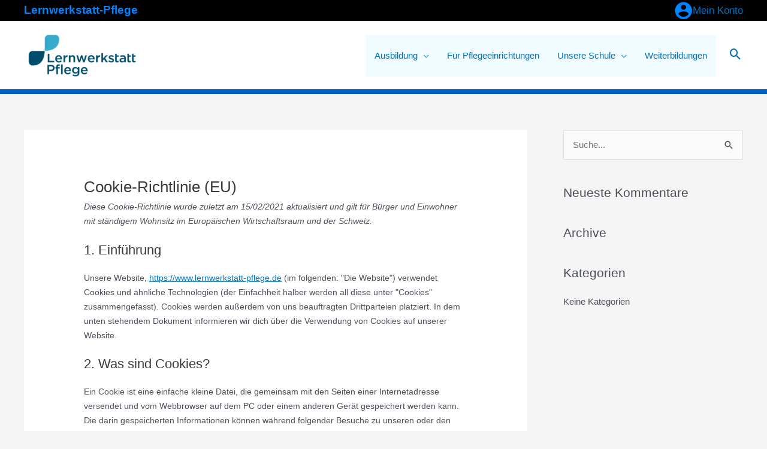

--- FILE ---
content_type: text/html; charset=UTF-8
request_url: https://www.lernwerkstatt-pflege.de/cookie-richtlinie-eu/
body_size: 13647
content:
<!DOCTYPE html><html lang="de-DE" prefix="og: https://ogp.me/ns#"><head><style>img.lazy{min-height:1px}</style><link rel="preload" href="https://www.lernwerkstatt-pflege.de/wp-content/plugins/w3-total-cache/pub/js/lazyload.min.js" as="script"><meta charset="UTF-8"><meta name="viewport" content="width=device-width, initial-scale=1"><link rel="profile" href="https://gmpg.org/xfn/11"><link media="all" href="https://www.lernwerkstatt-pflege.de/wp-content/cache/autoptimize/css/autoptimize_8ccf3772f1f47666f78a17e4a90ffd03.css" rel="stylesheet"><title>Cookie-Richtlinie (EU) - Lernwerkstatt Pflege</title><meta name="robots" content="nofollow, noindex, noimageindex, nosnippet, noarchive"/><meta property="og:locale" content="de_DE" /><meta property="og:type" content="article" /><meta property="og:title" content="Cookie-Richtlinie (EU) - Lernwerkstatt Pflege" /><meta property="og:url" content="https://www.lernwerkstatt-pflege.de/cookie-richtlinie-eu/" /><meta property="og:site_name" content="Lernwerkstatt Pflege" /><meta property="og:updated_time" content="2024-08-08T07:21:34+00:00" /><meta property="article:published_time" content="2021-01-07T20:42:37+00:00" /><meta property="article:modified_time" content="2024-08-08T07:21:34+00:00" /><meta name="twitter:card" content="summary_large_image" /><meta name="twitter:title" content="Cookie-Richtlinie (EU) - Lernwerkstatt Pflege" /><meta name="twitter:label1" content="Lesedauer" /><meta name="twitter:data1" content="Weniger als eine Minute" /> <script type="application/ld+json" class="rank-math-schema">{"@context":"https://schema.org","@graph":[{"@type":["School","Organization"],"@id":"https://www.lernwerkstatt-pflege.de/#organization","name":"Lernwerkstatt Pflege","url":"https://www.lernwerkstatt-pflege.de","logo":{"@type":"ImageObject","@id":"https://www.lernwerkstatt-pflege.de/#logo","url":"https://www.lernwerkstatt-pflege.de/wp-content/uploads/2021/01/LP-DESIGN.png","contentUrl":"https://www.lernwerkstatt-pflege.de/wp-content/uploads/2021/01/LP-DESIGN.png","caption":"Lernwerkstatt Pflege","inLanguage":"de-DE","width":"1306","height":"1331"}},{"@type":"WebSite","@id":"https://www.lernwerkstatt-pflege.de/#website","url":"https://www.lernwerkstatt-pflege.de","name":"Lernwerkstatt Pflege","publisher":{"@id":"https://www.lernwerkstatt-pflege.de/#organization"},"inLanguage":"de-DE"},{"@type":"BreadcrumbList","@id":"https://www.lernwerkstatt-pflege.de/cookie-richtlinie-eu/#breadcrumb","itemListElement":[{"@type":"ListItem","position":"1","item":{"@id":"https://www.lernwerkstatt-pflege.de","name":"Home"}},{"@type":"ListItem","position":"2","item":{"@id":"https://www.lernwerkstatt-pflege.de/cookie-richtlinie-eu/","name":"Cookie-Richtlinie (EU)"}}]},{"@type":"WebPage","@id":"https://www.lernwerkstatt-pflege.de/cookie-richtlinie-eu/#webpage","url":"https://www.lernwerkstatt-pflege.de/cookie-richtlinie-eu/","name":"Cookie-Richtlinie (EU) - Lernwerkstatt Pflege","datePublished":"2021-01-07T20:42:37+00:00","dateModified":"2024-08-08T07:21:34+00:00","isPartOf":{"@id":"https://www.lernwerkstatt-pflege.de/#website"},"inLanguage":"de-DE","breadcrumb":{"@id":"https://www.lernwerkstatt-pflege.de/cookie-richtlinie-eu/#breadcrumb"}},{"@type":"Person","@id":"https://www.lernwerkstatt-pflege.de/author/admin/","name":"admin","url":"https://www.lernwerkstatt-pflege.de/author/admin/","image":{"@type":"ImageObject","@id":"https://secure.gravatar.com/avatar/566481fb2f876217b62ae1931b43e0a2?s=96&amp;d=mm&amp;r=g","url":"https://secure.gravatar.com/avatar/566481fb2f876217b62ae1931b43e0a2?s=96&amp;d=mm&amp;r=g","caption":"admin","inLanguage":"de-DE"},"sameAs":["http://lernwerkstatt-pflege.de"],"worksFor":{"@id":"https://www.lernwerkstatt-pflege.de/#organization"}},{"@type":"Article","headline":"Cookie-Richtlinie (EU) - Lernwerkstatt Pflege","datePublished":"2021-01-07T20:42:37+00:00","dateModified":"2024-08-08T07:21:34+00:00","author":{"@id":"https://www.lernwerkstatt-pflege.de/author/admin/","name":"admin"},"publisher":{"@id":"https://www.lernwerkstatt-pflege.de/#organization"},"name":"Cookie-Richtlinie (EU) - Lernwerkstatt Pflege","@id":"https://www.lernwerkstatt-pflege.de/cookie-richtlinie-eu/#richSnippet","isPartOf":{"@id":"https://www.lernwerkstatt-pflege.de/cookie-richtlinie-eu/#webpage"},"inLanguage":"de-DE","mainEntityOfPage":{"@id":"https://www.lernwerkstatt-pflege.de/cookie-richtlinie-eu/#webpage"}}]}</script> <link rel="alternate" type="application/rss+xml" title="Lernwerkstatt Pflege &raquo; Feed" href="https://www.lernwerkstatt-pflege.de/feed/" /><link rel="alternate" type="application/rss+xml" title="Lernwerkstatt Pflege &raquo; Kommentar-Feed" href="https://www.lernwerkstatt-pflege.de/comments/feed/" /><link rel='stylesheet' id='astra-addon-css-css' href='https://www.lernwerkstatt-pflege.de/wp-content/cache/autoptimize/css/autoptimize_single_c3e920ce8ad54403f7415e3e012678a9.css?ver=4.9.2' media='all' /><link rel='stylesheet' id='elementor-post-5-css' href='https://www.lernwerkstatt-pflege.de/wp-content/cache/autoptimize/css/autoptimize_single_6754c050e5dcd06b98ad74c1eccdc565.css?ver=1741774612' media='all' /><link rel='stylesheet' id='elementor-global-css' href='https://www.lernwerkstatt-pflege.de/wp-content/cache/autoptimize/css/autoptimize_single_19fd55622c68bb1177126bcca0939dec.css?ver=1741774611' media='all' /> <!--[if IE]> <script src="https://www.lernwerkstatt-pflege.de/wp-content/themes/astra/assets/js/minified/flexibility.min.js?ver=4.9.1" id="astra-flexibility-js"></script> <script id="astra-flexibility-js-after">flexibility(document.documentElement);</script> <![endif]--> <script src="https://www.lernwerkstatt-pflege.de/wp-includes/js/jquery/jquery.min.js?ver=3.7.1" id="jquery-core-js"></script> <link rel="https://api.w.org/" href="https://www.lernwerkstatt-pflege.de/wp-json/" /><link rel="alternate" title="JSON" type="application/json" href="https://www.lernwerkstatt-pflege.de/wp-json/wp/v2/pages/554" /><link rel="EditURI" type="application/rsd+xml" title="RSD" href="https://www.lernwerkstatt-pflege.de/xmlrpc.php?rsd" /><link rel='shortlink' href='https://www.lernwerkstatt-pflege.de/?p=554' /><link rel="alternate" title="oEmbed (JSON)" type="application/json+oembed" href="https://www.lernwerkstatt-pflege.de/wp-json/oembed/1.0/embed?url=https%3A%2F%2Fwww.lernwerkstatt-pflege.de%2Fcookie-richtlinie-eu%2F" /><link rel="alternate" title="oEmbed (XML)" type="text/xml+oembed" href="https://www.lernwerkstatt-pflege.de/wp-json/oembed/1.0/embed?url=https%3A%2F%2Fwww.lernwerkstatt-pflege.de%2Fcookie-richtlinie-eu%2F&#038;format=xml" /><link rel="alternate" hreflang="de-DE" href="https://www.lernwerkstatt-pflege.de/cookie-richtlinie-eu/"/><link rel="alternate" hreflang="en-GB" href="https://www.lernwerkstatt-pflege.de/cookie-richtlinie-eu/"/><link rel="alternate" hreflang="de" href="https://www.lernwerkstatt-pflege.de/cookie-richtlinie-eu/"/><link rel="alternate" hreflang="en" href="https://www.lernwerkstatt-pflege.de/cookie-richtlinie-eu/"/><meta name="generator" content="Elementor 3.23.4; features: additional_custom_breakpoints, e_lazyload; settings: css_print_method-external, google_font-enabled, font_display-auto"><link rel="icon" href="https://www.lernwerkstatt-pflege.de/wp-content/uploads/2021/01/cropped-LP_ICON-32x32.png" sizes="32x32" /><link rel="icon" href="https://www.lernwerkstatt-pflege.de/wp-content/uploads/2021/01/cropped-LP_ICON-192x192.png" sizes="192x192" /><link rel="apple-touch-icon" href="https://www.lernwerkstatt-pflege.de/wp-content/uploads/2021/01/cropped-LP_ICON-180x180.png" /><meta name="msapplication-TileImage" content="https://www.lernwerkstatt-pflege.de/wp-content/uploads/2021/01/cropped-LP_ICON-270x270.png" /></head><body data-cmplz=1 itemtype='https://schema.org/WebPage' itemscope='itemscope' class="page-template-default page page-id-554 wp-custom-logo translatepress-de_DE cmplz-document ast-desktop ast-separate-container ast-right-sidebar astra-4.9.1 ast-single-post ast-inherit-site-logo-transparent ast-hfb-header ast-full-width-layout ast-full-width-header ast-sticky-main-shrink ast-sticky-above-shrink ast-sticky-header-shrink ast-inherit-site-logo-sticky ast-primary-sticky-enabled ast-normal-title-enabled elementor-default elementor-kit-5 elementor-page elementor-page-554 astra-addon-4.9.2"> <a
 class="skip-link screen-reader-text"
 href="#content"
 title="Zum Inhalt springen"> Zum Inhalt springen</a><div
class="hfeed site" id="page"><header
 class="site-header header-main-layout-1 ast-primary-menu-enabled ast-logo-title-inline ast-hide-custom-menu-mobile ast-builder-menu-toggle-icon ast-mobile-header-inline" id="masthead" itemtype="https://schema.org/WPHeader" itemscope="itemscope" itemid="#masthead"		><div id="ast-desktop-header" data-toggle-type="dropdown"><div class="ast-search-box header-cover" id="ast-search-form"><div class="ast-search-wrapper"><div class="ast-container"><form class="search-form" action="https://www.lernwerkstatt-pflege.de/" method="get"> <label class="search-text-wrap"> <span class="screen-reader-text">Suche...</span> <input name="s" class="search-field" type="text" autocomplete="off" value="" placeholder="Suche..." tabindex="1"> </label> <span tabindex="2" id="close" class="close"><span class="ast-icon icon-close"></span></span></form></div></div></div><div class="ast-above-header-wrap  "><div class="ast-above-header-bar ast-above-header  site-header-focus-item" data-section="section-above-header-builder"><div class="site-above-header-wrap ast-builder-grid-row-container site-header-focus-item ast-container" data-section="section-above-header-builder"><div class="ast-builder-grid-row ast-builder-grid-row-has-sides ast-builder-grid-row-no-center"><div class="site-header-above-section-left site-header-section ast-flex site-header-section-left"><div class="ast-builder-layout-element ast-flex site-header-focus-item ast-header-html-1" data-section="section-hb-html-1"><div class="ast-header-html inner-link-style-"><div class="ast-builder-html-element"><p><span style="font-size: 14pt;color: #0084ff"><strong>Lernwerkstatt-Pflege</strong></span></p></div></div></div></div><div class="site-header-above-section-right site-header-section ast-flex ast-grid-right-section"><div class="ast-builder-layout-element site-header-focus-item ast-header-account" data-section="section-header-account"><div class="ast-header-account-wrap" tabindex="0"> <a class="ast-header-account-link ast-account-action-link ast-header-account-type-icon ast-header-account-type-extend-text-profile-type" aria-label="Link für das Konto-Icon" href=https://lernwerkstatt-pflege-portal.de/login target=_blank rel=https://lernwerkstatt-pflege-portal.de/login > <span aria-hidden="true" class="ahfb-svg-iconset ast-inline-flex svg-baseline"><svg version='1.1' class='account-icon' xmlns='http://www.w3.org/2000/svg' xmlns:xlink='http://www.w3.org/1999/xlink' x='0px' y='0px' viewBox='0 0 120 120' enable-background='new 0 0 120 120' xml:space='preserve'><path fill='#1D1D1B' d='M60.8,5.9C30.3,5.9,5.6,30.5,5.6,61s24.7,55.1,55.1,55.1s55.1-24.7,55.1-55.1S91.2,5.9,60.8,5.9z M60.8,22.4 c9.1,0,16.5,7.4,16.5,16.5c0,9.2-7.4,16.5-16.5,16.5S44.2,48.1,44.2,39C44.2,29.8,51.6,22.4,60.8,22.4z M60.8,100.7 c-13.8,0-25.9-7.1-33.1-17.8C27.8,72,49.8,66,60.8,66s32.9,6,33.1,17C86.7,93.6,74.6,100.7,60.8,100.7z'/><path class='ast-hf-account-unfill' fill='none' d='M60.8,8h118.5v118.5H60.8V8z'/></svg></span> <span class="ast-header-account-text">Mein Konto</span> </a></div></div></div></div></div></div></div><div class="ast-main-header-wrap main-header-bar-wrap "><div class="ast-primary-header-bar ast-primary-header main-header-bar site-header-focus-item" data-section="section-primary-header-builder"><div class="site-primary-header-wrap ast-builder-grid-row-container site-header-focus-item ast-container" data-section="section-primary-header-builder"><div class="ast-builder-grid-row ast-builder-grid-row-has-sides ast-builder-grid-row-no-center"><div class="site-header-primary-section-left site-header-section ast-flex site-header-section-left"><div class="ast-builder-layout-element ast-flex site-header-focus-item" data-section="title_tagline"><div
 class="site-branding ast-site-identity" itemtype="https://schema.org/Organization" itemscope="itemscope"				> <span class="site-logo-img"><a href="https://www.lernwerkstatt-pflege.de/" class="custom-logo-link" rel="home"><img width="196" height="83" src="data:image/svg+xml,%3Csvg%20xmlns='http://www.w3.org/2000/svg'%20viewBox='0%200%20196%2083'%3E%3C/svg%3E" data-src="https://www.lernwerkstatt-pflege.de/wp-content/uploads/2025/04/cropped-LP-DESIGN-2048x864-1-196x83.png" class="custom-logo lazy" alt="Lernwerkstatt Pflege" decoding="async" data-srcset="https://www.lernwerkstatt-pflege.de/wp-content/uploads/2025/04/cropped-LP-DESIGN-2048x864-1-196x83.png 196w, https://www.lernwerkstatt-pflege.de/wp-content/uploads/2025/04/cropped-LP-DESIGN-2048x864-1-300x127.png 300w, https://www.lernwerkstatt-pflege.de/wp-content/uploads/2025/04/cropped-LP-DESIGN-2048x864-1-1024x432.png 1024w, https://www.lernwerkstatt-pflege.de/wp-content/uploads/2025/04/cropped-LP-DESIGN-2048x864-1-768x324.png 768w, https://www.lernwerkstatt-pflege.de/wp-content/uploads/2025/04/cropped-LP-DESIGN-2048x864-1-1536x648.png 1536w, https://www.lernwerkstatt-pflege.de/wp-content/uploads/2025/04/cropped-LP-DESIGN-2048x864-1-18x8.png 18w, https://www.lernwerkstatt-pflege.de/wp-content/uploads/2025/04/cropped-LP-DESIGN-2048x864-1.png 2048w" data-sizes="(max-width: 196px) 100vw, 196px" /></a></span></div></div></div><div class="site-header-primary-section-right site-header-section ast-flex ast-grid-right-section"><div class="ast-builder-menu-1 ast-builder-menu ast-flex ast-builder-menu-1-focus-item ast-builder-layout-element site-header-focus-item" data-section="section-hb-menu-1"><div class="ast-main-header-bar-alignment"><div class="main-header-bar-navigation"><nav class="site-navigation ast-flex-grow-1 navigation-accessibility site-header-focus-item" id="primary-site-navigation-desktop" aria-label="Website-Navigation: Menü" itemtype="https://schema.org/SiteNavigationElement" itemscope="itemscope"><div class="main-navigation ast-inline-flex"><ul id="ast-hf-menu-1" class="main-header-menu ast-menu-shadow ast-nav-menu ast-flex  submenu-with-border stack-on-mobile ast-mega-menu-enabled"><li id="menu-item-171" class="menu-item menu-item-type-custom menu-item-object-custom menu-item-has-children menu-item-171"><a aria-expanded="false" class="menu-link"><span class="ast-icon icon-arrow"></span><span class="menu-text">Ausbildung</span><span role="application" class="dropdown-menu-toggle ast-header-navigation-arrow" tabindex="0" aria-expanded="false" aria-label="Menu Toggle"  ><span class="ast-icon icon-arrow"></span></span></a><button class="ast-menu-toggle" aria-expanded="false"><span class="screen-reader-text">Menü umschalten</span><span class="ast-icon icon-arrow"></span></button><ul class="sub-menu"><li id="menu-item-4165" class="menu-item menu-item-type-custom menu-item-object-custom menu-item-4165"><a href="https://www.lernwerkstatt-pflege.de/ausbildung-zum-zur-altenpflegehelfer-in/" class="menu-link"><span class="ast-icon icon-arrow"></span><span class="menu-text">Altenpflegehilfeausbildung</span></a></li><li id="menu-item-1064" class="menu-item menu-item-type-post_type menu-item-object-page menu-item-1064"><a href="https://www.lernwerkstatt-pflege.de/generalistische-pflegeausbildung/" class="menu-link"><span class="ast-icon icon-arrow"></span><span class="menu-text">Generalistische Pflegeausbildung</span></a></li><li id="menu-item-3992" class="menu-item menu-item-type-custom menu-item-object-custom menu-item-3992"><a href="https://www.lernwerkstatt-pflege.de/bewerbung-generalistische-pflegeausbildung/" class="menu-link"><span class="ast-icon icon-arrow"></span><span class="menu-text">Anpassungslehrgang</span></a></li></ul></li><li id="menu-item-77" class="menu-item menu-item-type-post_type menu-item-object-page menu-item-77"><a href="https://www.lernwerkstatt-pflege.de/pflegeeinrichtungen/" class="menu-link"><span class="ast-icon icon-arrow"></span><span class="menu-text">Für Pflegeeinrichtungen</span></a></li><li id="menu-item-560" class="menu-item menu-item-type-custom menu-item-object-custom menu-item-has-children menu-item-560"><a aria-expanded="false" class="menu-link"><span class="ast-icon icon-arrow"></span><span class="menu-text">Unsere Schule</span><span role="application" class="dropdown-menu-toggle ast-header-navigation-arrow" tabindex="0" aria-expanded="false" aria-label="Menu Toggle"  ><span class="ast-icon icon-arrow"></span></span></a><button class="ast-menu-toggle" aria-expanded="false"><span class="screen-reader-text">Menü umschalten</span><span class="ast-icon icon-arrow"></span></button><ul class="sub-menu"><li id="menu-item-72" class="menu-item menu-item-type-post_type menu-item-object-page menu-item-72"><a href="https://www.lernwerkstatt-pflege.de/ueber-uns/" class="menu-link"><span class="ast-icon icon-arrow"></span><span class="menu-text">Über uns</span></a></li><li id="menu-item-1629" class="menu-item menu-item-type-post_type menu-item-object-page menu-item-1629"><a href="https://www.lernwerkstatt-pflege.de/impressionen/" class="menu-link"><span class="ast-icon icon-arrow"></span><span class="menu-text">Impressionen</span></a></li><li id="menu-item-563" class="menu-item menu-item-type-post_type menu-item-object-page menu-item-563"><a href="https://www.lernwerkstatt-pflege.de/karriere/" class="menu-link"><span class="ast-icon icon-arrow"></span><span class="menu-text">Karriere</span></a></li><li id="menu-item-1738" class="menu-item menu-item-type-post_type menu-item-object-page menu-item-has-children menu-item-1738"><a aria-expanded="false" href="https://www.lernwerkstatt-pflege.de/du-kommst-aus-dem-ausland-2/" class="menu-link"><span class="ast-icon icon-arrow"></span><span class="menu-text">Du kommst aus dem Ausland?</span><span role="application" class="dropdown-menu-toggle ast-header-navigation-arrow" tabindex="0" aria-expanded="false" aria-label="Menu Toggle"  ><span class="ast-icon icon-arrow"></span></span></a><button class="ast-menu-toggle" aria-expanded="false"><span class="screen-reader-text">Menü umschalten</span><span class="ast-icon icon-arrow"></span></button><ul class="sub-menu"><li id="menu-item-2410" class="menu-item menu-item-type-custom menu-item-object-custom menu-item-2410"><a href="http://www.pflegexperts.de" class="menu-link"><span class="ast-icon icon-arrow"></span><span class="menu-text">Pflegexperts</span></a></li></ul></li><li id="menu-item-1657" class="menu-item menu-item-type-post_type menu-item-object-page menu-item-1657"><a href="https://www.lernwerkstatt-pflege.de/kontakt-2/" class="menu-link"><span class="ast-icon icon-arrow"></span><span class="menu-text">Kontakt</span></a></li></ul></li><li id="menu-item-1206" class="menu-item menu-item-type-post_type menu-item-object-page menu-item-1206"><a href="https://www.lernwerkstatt-pflege.de/weiterbildungen/" class="menu-link"><span class="ast-icon icon-arrow"></span><span class="menu-text">Weiterbildungen</span></a></li></ul></div></nav></div></div></div><div class="ast-builder-layout-element ast-flex site-header-focus-item ast-header-search" data-section="section-header-search"><div class="ast-search-icon"><a class="header-cover astra-search-icon" aria-label="Search icon link" href="#"></a></div><div class="ast-search-menu-icon header-cover"></div></div></div></div></div></div></div></div><div id="ast-mobile-header" class="ast-mobile-header-wrap " data-type="dropdown"><div class="ast-search-box header-cover" id="ast-search-form"><div class="ast-search-wrapper"><div class="ast-container"><form class="search-form" action="https://www.lernwerkstatt-pflege.de/" method="get"> <label class="search-text-wrap"> <span class="screen-reader-text">Suche...</span> <input name="s" class="search-field" type="text" autocomplete="off" value="" placeholder="Suche..." tabindex="1"> </label> <span tabindex="2" id="close" class="close"><span class="ast-icon icon-close"></span></span></form></div></div></div><div class="ast-main-header-wrap main-header-bar-wrap" ><div class="ast-primary-header-bar ast-primary-header main-header-bar site-primary-header-wrap site-header-focus-item ast-builder-grid-row-layout-default ast-builder-grid-row-tablet-layout-default ast-builder-grid-row-mobile-layout-default" data-section="section-primary-header-builder"><div class="ast-builder-grid-row ast-builder-grid-row-has-sides ast-builder-grid-row-no-center"><div class="site-header-primary-section-left site-header-section ast-flex site-header-section-left"><div class="ast-builder-layout-element ast-flex site-header-focus-item" data-section="title_tagline"><div
 class="site-branding ast-site-identity" itemtype="https://schema.org/Organization" itemscope="itemscope"				> <span class="site-logo-img"><a href="https://www.lernwerkstatt-pflege.de/" class="custom-logo-link" rel="home"><img width="196" height="83" src="data:image/svg+xml,%3Csvg%20xmlns='http://www.w3.org/2000/svg'%20viewBox='0%200%20196%2083'%3E%3C/svg%3E" data-src="https://www.lernwerkstatt-pflege.de/wp-content/uploads/2025/04/cropped-LP-DESIGN-2048x864-1-196x83.png" class="custom-logo lazy" alt="Lernwerkstatt Pflege" decoding="async" data-srcset="https://www.lernwerkstatt-pflege.de/wp-content/uploads/2025/04/cropped-LP-DESIGN-2048x864-1-196x83.png 196w, https://www.lernwerkstatt-pflege.de/wp-content/uploads/2025/04/cropped-LP-DESIGN-2048x864-1-300x127.png 300w, https://www.lernwerkstatt-pflege.de/wp-content/uploads/2025/04/cropped-LP-DESIGN-2048x864-1-1024x432.png 1024w, https://www.lernwerkstatt-pflege.de/wp-content/uploads/2025/04/cropped-LP-DESIGN-2048x864-1-768x324.png 768w, https://www.lernwerkstatt-pflege.de/wp-content/uploads/2025/04/cropped-LP-DESIGN-2048x864-1-1536x648.png 1536w, https://www.lernwerkstatt-pflege.de/wp-content/uploads/2025/04/cropped-LP-DESIGN-2048x864-1-18x8.png 18w, https://www.lernwerkstatt-pflege.de/wp-content/uploads/2025/04/cropped-LP-DESIGN-2048x864-1.png 2048w" data-sizes="(max-width: 196px) 100vw, 196px" /></a></span></div></div></div><div class="site-header-primary-section-right site-header-section ast-flex ast-grid-right-section"><div class="ast-builder-layout-element ast-flex site-header-focus-item ast-header-search" data-section="section-header-search"><div class="ast-search-icon"><a class="header-cover astra-search-icon" aria-label="Search icon link" href="#"></a></div><div class="ast-search-menu-icon header-cover"></div></div><div class="ast-builder-layout-element ast-flex site-header-focus-item" data-section="section-header-mobile-trigger"><div class="ast-button-wrap"> <button type="button" class="menu-toggle main-header-menu-toggle ast-mobile-menu-trigger-minimal"   aria-expanded="false"> <span class="screen-reader-text">Main Menu</span> <span class="mobile-menu-toggle-icon"> <span aria-hidden="true" class="ahfb-svg-iconset ast-inline-flex svg-baseline"><svg class='ast-mobile-svg ast-menu-svg' fill='currentColor' version='1.1' xmlns='http://www.w3.org/2000/svg' width='24' height='24' viewBox='0 0 24 24'><path d='M3 13h18c0.552 0 1-0.448 1-1s-0.448-1-1-1h-18c-0.552 0-1 0.448-1 1s0.448 1 1 1zM3 7h18c0.552 0 1-0.448 1-1s-0.448-1-1-1h-18c-0.552 0-1 0.448-1 1s0.448 1 1 1zM3 19h18c0.552 0 1-0.448 1-1s-0.448-1-1-1h-18c-0.552 0-1 0.448-1 1s0.448 1 1 1z'></path></svg></span><span aria-hidden="true" class="ahfb-svg-iconset ast-inline-flex svg-baseline"><svg class='ast-mobile-svg ast-close-svg' fill='currentColor' version='1.1' xmlns='http://www.w3.org/2000/svg' width='24' height='24' viewBox='0 0 24 24'><path d='M5.293 6.707l5.293 5.293-5.293 5.293c-0.391 0.391-0.391 1.024 0 1.414s1.024 0.391 1.414 0l5.293-5.293 5.293 5.293c0.391 0.391 1.024 0.391 1.414 0s0.391-1.024 0-1.414l-5.293-5.293 5.293-5.293c0.391-0.391 0.391-1.024 0-1.414s-1.024-0.391-1.414 0l-5.293 5.293-5.293-5.293c-0.391-0.391-1.024-0.391-1.414 0s-0.391 1.024 0 1.414z'></path></svg></span> </span> </button></div></div></div></div></div></div><div class="ast-mobile-header-content content-align-flex-start "><div class="ast-builder-menu-1 ast-builder-menu ast-flex ast-builder-menu-1-focus-item ast-builder-layout-element site-header-focus-item" data-section="section-hb-menu-1"><div class="ast-main-header-bar-alignment"><div class="main-header-bar-navigation"><nav class="site-navigation ast-flex-grow-1 navigation-accessibility site-header-focus-item" id="primary-site-navigation-mobile" aria-label="Website-Navigation: Menü" itemtype="https://schema.org/SiteNavigationElement" itemscope="itemscope"><div class="main-navigation ast-inline-flex"><ul id="ast-hf-menu-1" class="main-header-menu ast-menu-shadow ast-nav-menu ast-flex  submenu-with-border stack-on-mobile ast-mega-menu-enabled"><li class="menu-item menu-item-type-custom menu-item-object-custom menu-item-has-children menu-item-171"><a aria-expanded="false" class="menu-link"><span class="ast-icon icon-arrow"></span><span class="menu-text">Ausbildung</span><span role="application" class="dropdown-menu-toggle ast-header-navigation-arrow" tabindex="0" aria-expanded="false" aria-label="Menu Toggle"  ><span class="ast-icon icon-arrow"></span></span></a><button class="ast-menu-toggle" aria-expanded="false"><span class="screen-reader-text">Menü umschalten</span><span class="ast-icon icon-arrow"></span></button><ul class="sub-menu"><li class="menu-item menu-item-type-custom menu-item-object-custom menu-item-4165"><a href="https://www.lernwerkstatt-pflege.de/ausbildung-zum-zur-altenpflegehelfer-in/" class="menu-link"><span class="ast-icon icon-arrow"></span><span class="menu-text">Altenpflegehilfeausbildung</span></a></li><li class="menu-item menu-item-type-post_type menu-item-object-page menu-item-1064"><a href="https://www.lernwerkstatt-pflege.de/generalistische-pflegeausbildung/" class="menu-link"><span class="ast-icon icon-arrow"></span><span class="menu-text">Generalistische Pflegeausbildung</span></a></li><li class="menu-item menu-item-type-custom menu-item-object-custom menu-item-3992"><a href="https://www.lernwerkstatt-pflege.de/bewerbung-generalistische-pflegeausbildung/" class="menu-link"><span class="ast-icon icon-arrow"></span><span class="menu-text">Anpassungslehrgang</span></a></li></ul></li><li class="menu-item menu-item-type-post_type menu-item-object-page menu-item-77"><a href="https://www.lernwerkstatt-pflege.de/pflegeeinrichtungen/" class="menu-link"><span class="ast-icon icon-arrow"></span><span class="menu-text">Für Pflegeeinrichtungen</span></a></li><li class="menu-item menu-item-type-custom menu-item-object-custom menu-item-has-children menu-item-560"><a aria-expanded="false" class="menu-link"><span class="ast-icon icon-arrow"></span><span class="menu-text">Unsere Schule</span><span role="application" class="dropdown-menu-toggle ast-header-navigation-arrow" tabindex="0" aria-expanded="false" aria-label="Menu Toggle"  ><span class="ast-icon icon-arrow"></span></span></a><button class="ast-menu-toggle" aria-expanded="false"><span class="screen-reader-text">Menü umschalten</span><span class="ast-icon icon-arrow"></span></button><ul class="sub-menu"><li class="menu-item menu-item-type-post_type menu-item-object-page menu-item-72"><a href="https://www.lernwerkstatt-pflege.de/ueber-uns/" class="menu-link"><span class="ast-icon icon-arrow"></span><span class="menu-text">Über uns</span></a></li><li class="menu-item menu-item-type-post_type menu-item-object-page menu-item-1629"><a href="https://www.lernwerkstatt-pflege.de/impressionen/" class="menu-link"><span class="ast-icon icon-arrow"></span><span class="menu-text">Impressionen</span></a></li><li class="menu-item menu-item-type-post_type menu-item-object-page menu-item-563"><a href="https://www.lernwerkstatt-pflege.de/karriere/" class="menu-link"><span class="ast-icon icon-arrow"></span><span class="menu-text">Karriere</span></a></li><li class="menu-item menu-item-type-post_type menu-item-object-page menu-item-has-children menu-item-1738"><a aria-expanded="false" href="https://www.lernwerkstatt-pflege.de/du-kommst-aus-dem-ausland-2/" class="menu-link"><span class="ast-icon icon-arrow"></span><span class="menu-text">Du kommst aus dem Ausland?</span><span role="application" class="dropdown-menu-toggle ast-header-navigation-arrow" tabindex="0" aria-expanded="false" aria-label="Menu Toggle"  ><span class="ast-icon icon-arrow"></span></span></a><button class="ast-menu-toggle" aria-expanded="false"><span class="screen-reader-text">Menü umschalten</span><span class="ast-icon icon-arrow"></span></button><ul class="sub-menu"><li class="menu-item menu-item-type-custom menu-item-object-custom menu-item-2410"><a href="http://www.pflegexperts.de" class="menu-link"><span class="ast-icon icon-arrow"></span><span class="menu-text">Pflegexperts</span></a></li></ul></li><li class="menu-item menu-item-type-post_type menu-item-object-page menu-item-1657"><a href="https://www.lernwerkstatt-pflege.de/kontakt-2/" class="menu-link"><span class="ast-icon icon-arrow"></span><span class="menu-text">Kontakt</span></a></li></ul></li><li class="menu-item menu-item-type-post_type menu-item-object-page menu-item-1206"><a href="https://www.lernwerkstatt-pflege.de/weiterbildungen/" class="menu-link"><span class="ast-icon icon-arrow"></span><span class="menu-text">Weiterbildungen</span></a></li></ul></div></nav></div></div></div></div></div><header id="ast-fixed-header" class="site-header header-main-layout-1 ast-primary-menu-enabled ast-logo-title-inline ast-hide-custom-menu-mobile ast-builder-menu-toggle-icon ast-mobile-header-inline" style="visibility: hidden;" data-type="fixed-header"><div id="ast-desktop-header" data-toggle-type="dropdown"><div class="ast-search-box header-cover" id="ast-search-form"><div class="ast-search-wrapper"><div class="ast-container"><form class="search-form" action="https://www.lernwerkstatt-pflege.de/" method="get"> <label class="search-text-wrap"> <span class="screen-reader-text">Suche...</span> <input name="s" class="search-field" type="text" autocomplete="off" value="" placeholder="Suche..." tabindex="1"> </label> <span tabindex="2" id="close" class="close"><span class="ast-icon icon-close"></span></span></form></div></div></div><div class="ast-above-header-wrap  "><div class="ast-above-header-bar ast-above-header  site-header-focus-item" data-section="section-above-header-builder"><div class="site-above-header-wrap ast-builder-grid-row-container site-header-focus-item ast-container" data-section="section-above-header-builder"><div class="ast-builder-grid-row ast-builder-grid-row-has-sides ast-builder-grid-row-no-center"><div class="site-header-above-section-left site-header-section ast-flex site-header-section-left"><div class="ast-builder-layout-element ast-flex site-header-focus-item ast-header-html-1" data-section="section-hb-html-1"><div class="ast-header-html inner-link-style-"><div class="ast-builder-html-element"><p><span style="font-size: 14pt;color: #0084ff"><strong>Lernwerkstatt-Pflege</strong></span></p></div></div></div></div><div class="site-header-above-section-right site-header-section ast-flex ast-grid-right-section"><div class="ast-builder-layout-element site-header-focus-item ast-header-account" data-section="section-header-account"><div class="ast-header-account-wrap" tabindex="0"> <a class="ast-header-account-link ast-account-action-link ast-header-account-type-icon ast-header-account-type-extend-text-profile-type" aria-label="Link für das Konto-Icon" href=https://lernwerkstatt-pflege-portal.de/login target=_blank rel=https://lernwerkstatt-pflege-portal.de/login > <span aria-hidden="true" class="ahfb-svg-iconset ast-inline-flex svg-baseline"><svg version='1.1' class='account-icon' xmlns='http://www.w3.org/2000/svg' xmlns:xlink='http://www.w3.org/1999/xlink' x='0px' y='0px' viewBox='0 0 120 120' enable-background='new 0 0 120 120' xml:space='preserve'><path fill='#1D1D1B' d='M60.8,5.9C30.3,5.9,5.6,30.5,5.6,61s24.7,55.1,55.1,55.1s55.1-24.7,55.1-55.1S91.2,5.9,60.8,5.9z M60.8,22.4 c9.1,0,16.5,7.4,16.5,16.5c0,9.2-7.4,16.5-16.5,16.5S44.2,48.1,44.2,39C44.2,29.8,51.6,22.4,60.8,22.4z M60.8,100.7 c-13.8,0-25.9-7.1-33.1-17.8C27.8,72,49.8,66,60.8,66s32.9,6,33.1,17C86.7,93.6,74.6,100.7,60.8,100.7z'/><path class='ast-hf-account-unfill' fill='none' d='M60.8,8h118.5v118.5H60.8V8z'/></svg></span> <span class="ast-header-account-text">Mein Konto</span> </a></div></div></div></div></div></div></div><div class="ast-main-header-wrap main-header-bar-wrap "><div class="ast-primary-header-bar ast-primary-header main-header-bar site-header-focus-item" data-section="section-primary-header-builder"><div class="site-primary-header-wrap ast-builder-grid-row-container site-header-focus-item ast-container" data-section="section-primary-header-builder"><div class="ast-builder-grid-row ast-builder-grid-row-has-sides ast-builder-grid-row-no-center"><div class="site-header-primary-section-left site-header-section ast-flex site-header-section-left"><div class="ast-builder-layout-element ast-flex site-header-focus-item" data-section="title_tagline"><div
 class="site-branding ast-site-identity" itemtype="https://schema.org/Organization" itemscope="itemscope"				> <span class="site-logo-img"><a href="https://www.lernwerkstatt-pflege.de/" class="custom-logo-link" rel="home"><img width="196" height="83" src="data:image/svg+xml,%3Csvg%20xmlns='http://www.w3.org/2000/svg'%20viewBox='0%200%20196%2083'%3E%3C/svg%3E" data-src="https://www.lernwerkstatt-pflege.de/wp-content/uploads/2025/04/cropped-LP-DESIGN-2048x864-1-196x83.png" class="custom-logo lazy" alt="Lernwerkstatt Pflege" decoding="async" data-srcset="https://www.lernwerkstatt-pflege.de/wp-content/uploads/2025/04/cropped-LP-DESIGN-2048x864-1-196x83.png 196w, https://www.lernwerkstatt-pflege.de/wp-content/uploads/2025/04/cropped-LP-DESIGN-2048x864-1-300x127.png 300w, https://www.lernwerkstatt-pflege.de/wp-content/uploads/2025/04/cropped-LP-DESIGN-2048x864-1-1024x432.png 1024w, https://www.lernwerkstatt-pflege.de/wp-content/uploads/2025/04/cropped-LP-DESIGN-2048x864-1-768x324.png 768w, https://www.lernwerkstatt-pflege.de/wp-content/uploads/2025/04/cropped-LP-DESIGN-2048x864-1-1536x648.png 1536w, https://www.lernwerkstatt-pflege.de/wp-content/uploads/2025/04/cropped-LP-DESIGN-2048x864-1-18x8.png 18w, https://www.lernwerkstatt-pflege.de/wp-content/uploads/2025/04/cropped-LP-DESIGN-2048x864-1.png 2048w" data-sizes="(max-width: 196px) 100vw, 196px" /></a></span></div></div></div><div class="site-header-primary-section-right site-header-section ast-flex ast-grid-right-section"><div class="ast-builder-menu-1 ast-builder-menu ast-flex ast-builder-menu-1-focus-item ast-builder-layout-element site-header-focus-item" data-section="section-hb-menu-1"><div class="ast-main-header-bar-alignment"><div class="main-header-bar-navigation"><nav class="site-navigation ast-flex-grow-1 navigation-accessibility site-header-focus-item" id="primary-site-navigation-desktop-sticky" aria-label="Website-Navigation: Menü" itemtype="https://schema.org/SiteNavigationElement" itemscope="itemscope"><div class="main-navigation ast-inline-flex"><ul id="ast-hf-menu-1-sticky" class="main-header-menu ast-menu-shadow ast-nav-menu ast-flex  submenu-with-border stack-on-mobile ast-mega-menu-enabled"><li class="menu-item menu-item-type-custom menu-item-object-custom menu-item-has-children menu-item-171"><a aria-expanded="false" class="menu-link"><span class="ast-icon icon-arrow"></span><span class="menu-text">Ausbildung</span><span role="application" class="dropdown-menu-toggle ast-header-navigation-arrow" tabindex="0" aria-expanded="false" aria-label="Menu Toggle"  ><span class="ast-icon icon-arrow"></span></span></a><button class="ast-menu-toggle" aria-expanded="false"><span class="screen-reader-text">Menü umschalten</span><span class="ast-icon icon-arrow"></span></button><ul class="sub-menu"><li class="menu-item menu-item-type-custom menu-item-object-custom menu-item-4165"><a href="https://www.lernwerkstatt-pflege.de/ausbildung-zum-zur-altenpflegehelfer-in/" class="menu-link"><span class="ast-icon icon-arrow"></span><span class="menu-text">Altenpflegehilfeausbildung</span></a></li><li class="menu-item menu-item-type-post_type menu-item-object-page menu-item-1064"><a href="https://www.lernwerkstatt-pflege.de/generalistische-pflegeausbildung/" class="menu-link"><span class="ast-icon icon-arrow"></span><span class="menu-text">Generalistische Pflegeausbildung</span></a></li><li class="menu-item menu-item-type-custom menu-item-object-custom menu-item-3992"><a href="https://www.lernwerkstatt-pflege.de/bewerbung-generalistische-pflegeausbildung/" class="menu-link"><span class="ast-icon icon-arrow"></span><span class="menu-text">Anpassungslehrgang</span></a></li></ul></li><li class="menu-item menu-item-type-post_type menu-item-object-page menu-item-77"><a href="https://www.lernwerkstatt-pflege.de/pflegeeinrichtungen/" class="menu-link"><span class="ast-icon icon-arrow"></span><span class="menu-text">Für Pflegeeinrichtungen</span></a></li><li class="menu-item menu-item-type-custom menu-item-object-custom menu-item-has-children menu-item-560"><a aria-expanded="false" class="menu-link"><span class="ast-icon icon-arrow"></span><span class="menu-text">Unsere Schule</span><span role="application" class="dropdown-menu-toggle ast-header-navigation-arrow" tabindex="0" aria-expanded="false" aria-label="Menu Toggle"  ><span class="ast-icon icon-arrow"></span></span></a><button class="ast-menu-toggle" aria-expanded="false"><span class="screen-reader-text">Menü umschalten</span><span class="ast-icon icon-arrow"></span></button><ul class="sub-menu"><li class="menu-item menu-item-type-post_type menu-item-object-page menu-item-72"><a href="https://www.lernwerkstatt-pflege.de/ueber-uns/" class="menu-link"><span class="ast-icon icon-arrow"></span><span class="menu-text">Über uns</span></a></li><li class="menu-item menu-item-type-post_type menu-item-object-page menu-item-1629"><a href="https://www.lernwerkstatt-pflege.de/impressionen/" class="menu-link"><span class="ast-icon icon-arrow"></span><span class="menu-text">Impressionen</span></a></li><li class="menu-item menu-item-type-post_type menu-item-object-page menu-item-563"><a href="https://www.lernwerkstatt-pflege.de/karriere/" class="menu-link"><span class="ast-icon icon-arrow"></span><span class="menu-text">Karriere</span></a></li><li class="menu-item menu-item-type-post_type menu-item-object-page menu-item-has-children menu-item-1738"><a aria-expanded="false" href="https://www.lernwerkstatt-pflege.de/du-kommst-aus-dem-ausland-2/" class="menu-link"><span class="ast-icon icon-arrow"></span><span class="menu-text">Du kommst aus dem Ausland?</span><span role="application" class="dropdown-menu-toggle ast-header-navigation-arrow" tabindex="0" aria-expanded="false" aria-label="Menu Toggle"  ><span class="ast-icon icon-arrow"></span></span></a><button class="ast-menu-toggle" aria-expanded="false"><span class="screen-reader-text">Menü umschalten</span><span class="ast-icon icon-arrow"></span></button><ul class="sub-menu"><li class="menu-item menu-item-type-custom menu-item-object-custom menu-item-2410"><a href="http://www.pflegexperts.de" class="menu-link"><span class="ast-icon icon-arrow"></span><span class="menu-text">Pflegexperts</span></a></li></ul></li><li class="menu-item menu-item-type-post_type menu-item-object-page menu-item-1657"><a href="https://www.lernwerkstatt-pflege.de/kontakt-2/" class="menu-link"><span class="ast-icon icon-arrow"></span><span class="menu-text">Kontakt</span></a></li></ul></li><li class="menu-item menu-item-type-post_type menu-item-object-page menu-item-1206"><a href="https://www.lernwerkstatt-pflege.de/weiterbildungen/" class="menu-link"><span class="ast-icon icon-arrow"></span><span class="menu-text">Weiterbildungen</span></a></li></ul></div></nav></div></div></div><div class="ast-builder-layout-element ast-flex site-header-focus-item ast-header-search" data-section="section-header-search"><div class="ast-search-icon"><a class="header-cover astra-search-icon" aria-label="Search icon link" href="#"></a></div><div class="ast-search-menu-icon header-cover"></div></div></div></div></div></div></div></div><div id="ast-mobile-header" class="ast-mobile-header-wrap " data-type="dropdown"><div class="ast-search-box header-cover" id="ast-search-form"><div class="ast-search-wrapper"><div class="ast-container"><form class="search-form" action="https://www.lernwerkstatt-pflege.de/" method="get"> <label class="search-text-wrap"> <span class="screen-reader-text">Suche...</span> <input name="s" class="search-field" type="text" autocomplete="off" value="" placeholder="Suche..." tabindex="1"> </label> <span tabindex="2" id="close" class="close"><span class="ast-icon icon-close"></span></span></form></div></div></div><div class="ast-main-header-wrap main-header-bar-wrap" ><div class="ast-primary-header-bar ast-primary-header main-header-bar site-primary-header-wrap site-header-focus-item ast-builder-grid-row-layout-default ast-builder-grid-row-tablet-layout-default ast-builder-grid-row-mobile-layout-default" data-section="section-primary-header-builder"><div class="ast-builder-grid-row ast-builder-grid-row-has-sides ast-builder-grid-row-no-center"><div class="site-header-primary-section-left site-header-section ast-flex site-header-section-left"><div class="ast-builder-layout-element ast-flex site-header-focus-item" data-section="title_tagline"><div
 class="site-branding ast-site-identity" itemtype="https://schema.org/Organization" itemscope="itemscope"				> <span class="site-logo-img"><a href="https://www.lernwerkstatt-pflege.de/" class="custom-logo-link" rel="home"><img width="196" height="83" src="data:image/svg+xml,%3Csvg%20xmlns='http://www.w3.org/2000/svg'%20viewBox='0%200%20196%2083'%3E%3C/svg%3E" data-src="https://www.lernwerkstatt-pflege.de/wp-content/uploads/2025/04/cropped-LP-DESIGN-2048x864-1-196x83.png" class="custom-logo lazy" alt="Lernwerkstatt Pflege" decoding="async" data-srcset="https://www.lernwerkstatt-pflege.de/wp-content/uploads/2025/04/cropped-LP-DESIGN-2048x864-1-196x83.png 196w, https://www.lernwerkstatt-pflege.de/wp-content/uploads/2025/04/cropped-LP-DESIGN-2048x864-1-300x127.png 300w, https://www.lernwerkstatt-pflege.de/wp-content/uploads/2025/04/cropped-LP-DESIGN-2048x864-1-1024x432.png 1024w, https://www.lernwerkstatt-pflege.de/wp-content/uploads/2025/04/cropped-LP-DESIGN-2048x864-1-768x324.png 768w, https://www.lernwerkstatt-pflege.de/wp-content/uploads/2025/04/cropped-LP-DESIGN-2048x864-1-1536x648.png 1536w, https://www.lernwerkstatt-pflege.de/wp-content/uploads/2025/04/cropped-LP-DESIGN-2048x864-1-18x8.png 18w, https://www.lernwerkstatt-pflege.de/wp-content/uploads/2025/04/cropped-LP-DESIGN-2048x864-1.png 2048w" data-sizes="(max-width: 196px) 100vw, 196px" /></a></span></div></div></div><div class="site-header-primary-section-right site-header-section ast-flex ast-grid-right-section"><div class="ast-builder-layout-element ast-flex site-header-focus-item ast-header-search" data-section="section-header-search"><div class="ast-search-icon"><a class="header-cover astra-search-icon" aria-label="Search icon link" href="#"></a></div><div class="ast-search-menu-icon header-cover"></div></div><div class="ast-builder-layout-element ast-flex site-header-focus-item" data-section="section-header-mobile-trigger"><div class="ast-button-wrap"> <button type="button" class="menu-toggle main-header-menu-toggle ast-mobile-menu-trigger-minimal"   aria-expanded="false"> <span class="screen-reader-text">Main Menu</span> <span class="mobile-menu-toggle-icon"> <span aria-hidden="true" class="ahfb-svg-iconset ast-inline-flex svg-baseline"><svg class='ast-mobile-svg ast-menu-svg' fill='currentColor' version='1.1' xmlns='http://www.w3.org/2000/svg' width='24' height='24' viewBox='0 0 24 24'><path d='M3 13h18c0.552 0 1-0.448 1-1s-0.448-1-1-1h-18c-0.552 0-1 0.448-1 1s0.448 1 1 1zM3 7h18c0.552 0 1-0.448 1-1s-0.448-1-1-1h-18c-0.552 0-1 0.448-1 1s0.448 1 1 1zM3 19h18c0.552 0 1-0.448 1-1s-0.448-1-1-1h-18c-0.552 0-1 0.448-1 1s0.448 1 1 1z'></path></svg></span><span aria-hidden="true" class="ahfb-svg-iconset ast-inline-flex svg-baseline"><svg class='ast-mobile-svg ast-close-svg' fill='currentColor' version='1.1' xmlns='http://www.w3.org/2000/svg' width='24' height='24' viewBox='0 0 24 24'><path d='M5.293 6.707l5.293 5.293-5.293 5.293c-0.391 0.391-0.391 1.024 0 1.414s1.024 0.391 1.414 0l5.293-5.293 5.293 5.293c0.391 0.391 1.024 0.391 1.414 0s0.391-1.024 0-1.414l-5.293-5.293 5.293-5.293c0.391-0.391 0.391-1.024 0-1.414s-1.024-0.391-1.414 0l-5.293 5.293-5.293-5.293c-0.391-0.391-1.024-0.391-1.414 0s-0.391 1.024 0 1.414z'></path></svg></span> </span> </button></div></div></div></div></div></div><div class="ast-mobile-header-content content-align-flex-start "><div class="ast-builder-menu-1 ast-builder-menu ast-flex ast-builder-menu-1-focus-item ast-builder-layout-element site-header-focus-item" data-section="section-hb-menu-1"><div class="ast-main-header-bar-alignment"><div class="main-header-bar-navigation"><nav class="site-navigation ast-flex-grow-1 navigation-accessibility site-header-focus-item" id="primary-site-navigation-mobile-sticky" aria-label="Website-Navigation: Menü" itemtype="https://schema.org/SiteNavigationElement" itemscope="itemscope"><div class="main-navigation ast-inline-flex"><ul id="ast-hf-menu-1-sticky" class="main-header-menu ast-menu-shadow ast-nav-menu ast-flex  submenu-with-border stack-on-mobile ast-mega-menu-enabled"><li class="menu-item menu-item-type-custom menu-item-object-custom menu-item-has-children menu-item-171"><a aria-expanded="false" class="menu-link"><span class="ast-icon icon-arrow"></span><span class="menu-text">Ausbildung</span><span role="application" class="dropdown-menu-toggle ast-header-navigation-arrow" tabindex="0" aria-expanded="false" aria-label="Menu Toggle"  ><span class="ast-icon icon-arrow"></span></span></a><button class="ast-menu-toggle" aria-expanded="false"><span class="screen-reader-text">Menü umschalten</span><span class="ast-icon icon-arrow"></span></button><ul class="sub-menu"><li class="menu-item menu-item-type-custom menu-item-object-custom menu-item-4165"><a href="https://www.lernwerkstatt-pflege.de/ausbildung-zum-zur-altenpflegehelfer-in/" class="menu-link"><span class="ast-icon icon-arrow"></span><span class="menu-text">Altenpflegehilfeausbildung</span></a></li><li class="menu-item menu-item-type-post_type menu-item-object-page menu-item-1064"><a href="https://www.lernwerkstatt-pflege.de/generalistische-pflegeausbildung/" class="menu-link"><span class="ast-icon icon-arrow"></span><span class="menu-text">Generalistische Pflegeausbildung</span></a></li><li class="menu-item menu-item-type-custom menu-item-object-custom menu-item-3992"><a href="https://www.lernwerkstatt-pflege.de/bewerbung-generalistische-pflegeausbildung/" class="menu-link"><span class="ast-icon icon-arrow"></span><span class="menu-text">Anpassungslehrgang</span></a></li></ul></li><li class="menu-item menu-item-type-post_type menu-item-object-page menu-item-77"><a href="https://www.lernwerkstatt-pflege.de/pflegeeinrichtungen/" class="menu-link"><span class="ast-icon icon-arrow"></span><span class="menu-text">Für Pflegeeinrichtungen</span></a></li><li class="menu-item menu-item-type-custom menu-item-object-custom menu-item-has-children menu-item-560"><a aria-expanded="false" class="menu-link"><span class="ast-icon icon-arrow"></span><span class="menu-text">Unsere Schule</span><span role="application" class="dropdown-menu-toggle ast-header-navigation-arrow" tabindex="0" aria-expanded="false" aria-label="Menu Toggle"  ><span class="ast-icon icon-arrow"></span></span></a><button class="ast-menu-toggle" aria-expanded="false"><span class="screen-reader-text">Menü umschalten</span><span class="ast-icon icon-arrow"></span></button><ul class="sub-menu"><li class="menu-item menu-item-type-post_type menu-item-object-page menu-item-72"><a href="https://www.lernwerkstatt-pflege.de/ueber-uns/" class="menu-link"><span class="ast-icon icon-arrow"></span><span class="menu-text">Über uns</span></a></li><li class="menu-item menu-item-type-post_type menu-item-object-page menu-item-1629"><a href="https://www.lernwerkstatt-pflege.de/impressionen/" class="menu-link"><span class="ast-icon icon-arrow"></span><span class="menu-text">Impressionen</span></a></li><li class="menu-item menu-item-type-post_type menu-item-object-page menu-item-563"><a href="https://www.lernwerkstatt-pflege.de/karriere/" class="menu-link"><span class="ast-icon icon-arrow"></span><span class="menu-text">Karriere</span></a></li><li class="menu-item menu-item-type-post_type menu-item-object-page menu-item-has-children menu-item-1738"><a aria-expanded="false" href="https://www.lernwerkstatt-pflege.de/du-kommst-aus-dem-ausland-2/" class="menu-link"><span class="ast-icon icon-arrow"></span><span class="menu-text">Du kommst aus dem Ausland?</span><span role="application" class="dropdown-menu-toggle ast-header-navigation-arrow" tabindex="0" aria-expanded="false" aria-label="Menu Toggle"  ><span class="ast-icon icon-arrow"></span></span></a><button class="ast-menu-toggle" aria-expanded="false"><span class="screen-reader-text">Menü umschalten</span><span class="ast-icon icon-arrow"></span></button><ul class="sub-menu"><li class="menu-item menu-item-type-custom menu-item-object-custom menu-item-2410"><a href="http://www.pflegexperts.de" class="menu-link"><span class="ast-icon icon-arrow"></span><span class="menu-text">Pflegexperts</span></a></li></ul></li><li class="menu-item menu-item-type-post_type menu-item-object-page menu-item-1657"><a href="https://www.lernwerkstatt-pflege.de/kontakt-2/" class="menu-link"><span class="ast-icon icon-arrow"></span><span class="menu-text">Kontakt</span></a></li></ul></li><li class="menu-item menu-item-type-post_type menu-item-object-page menu-item-1206"><a href="https://www.lernwerkstatt-pflege.de/weiterbildungen/" class="menu-link"><span class="ast-icon icon-arrow"></span><span class="menu-text">Weiterbildungen</span></a></li></ul></div></nav></div></div></div></div></div></header></header><div id="content" class="site-content"><div class="ast-container"><div id="primary" class="content-area primary"><main id="main" class="site-main"><article
class="post-554 page type-page status-publish ast-article-single" id="post-554" itemtype="https://schema.org/CreativeWork" itemscope="itemscope"><header class="entry-header ast-header-without-markup"><h1 class="entry-title" itemprop="headline">Cookie-Richtlinie (EU)</h1></header><div class="entry-content clear"
 itemprop="text"><div id="cmplz-document" class="cmplz-document cookie-statement cmplz-document-eu"><p><i>Diese Cookie-Richtlinie wurde zuletzt am 15/02/2021 aktualisiert und gilt für Bürger und Einwohner mit ständigem Wohnsitz im Europäischen Wirtschaftsraum und der Schweiz.</i><br></p><h2>1. Einführung</h2><p>Unsere Website, <a href="https://www.lernwerkstatt-pflege.de">https://www.lernwerkstatt-pflege.de</a> (im folgenden: "Die Website") verwendet Cookies und ähnliche Technologien (der Einfachheit halber werden all diese unter "Cookies" zusammengefasst). Cookies werden außerdem von uns beauftragten Drittparteien platziert. In dem unten stehendem Dokument informieren wir dich über die Verwendung von Cookies auf unserer Website.</p><h2>2. Was sind Cookies?</h2><p>Ein Cookie ist eine einfache kleine Datei, die gemeinsam mit den Seiten einer Internetadresse versendet und vom Webbrowser auf dem PC oder einem anderen Gerät gespeichert werden kann. Die darin gespeicherten Informationen können während folgender Besuche zu unseren oder den Servern relevanter Drittanbieter gesendet werden.</p><h2>3. Was sind Skripte?</h2><p>Ein Script ist ein Stück Programmcode, das benutzt wird, um unserer Website Funktionalität und Interaktivität zu ermöglichen. Dieser Code wird auf unseren Servern oder auf deinem Gerät ausgeführt.</p><h2>4. Was ist ein Web Beacon?</h2><p>Ein Web-Beacon (auch Pixel-Tag genannt), ist ein kleines unsichtbares Textfragment oder Bild auf einer Website, das benutzt wird, um den Verkehr auf der Website zu überwachen. Um dies zu ermöglichen werden diverse Daten von dir mittels Web-Beacons gespeichert.</p><h2>5. Cookies</h2><p class="cmplz-subtitle">5.1 Technische oder funktionelle Cookies</p><p>Einige Cookies stellen sicher, dass Teile unserer Website richtig funktionieren und deine Nutzervorlieben bekannt bleiben. Durch das Platzieren funktionaler Cookies machen wir es dir einfacher unsere Website zu besuchen. Auf diese Weise musst du bei Besuchen unserer Website nicht wiederholt die gleichen Informationen eingeben, oder deine Gegenstände bleiben beispielsweise in deinem Warenkorb bis du bezahlst. Wir können diese Cookies ohne dein Einverständnis platzieren.</p><p class="cmplz-subtitle">5.2 Analytische Cookies</p><p>Wir verwenden analytische Cookies, um das Website-Erlebnis für unsere Nutzer zu optimieren. Mit diesen analytischen Cookies erhalten wir Einblicke in die Nutzung unserer Website.&nbsp;Wir bitten um deine Erlaubnis, analytische Cookies zu setzen.</p><p class="cmplz-subtitle">5.3 Werbecookies</p><p>Auf dieser Website verwenden wir Werbe-Cookies, um Einblicke in die Kampagnenergebnisse zu erhalten. Dies geschieht basierend auf einem Profil, das wir basierend auf deinem Verhalten in <a href="https://www.lernwerkstatt-pflege.de">https://www.lernwerkstatt-pflege.de</a> erstellen. Mit diesen Cookies bist du als Website-Besucher mit einer eindeutigen ID verknüpft. Diese Cookies erstellen jedoch kein Profil für dein Verhalten und deine Interessen, um personalisierte Anzeigen zu schalten.</p><p class="cmplz-subtitle">5.4 Marketing- / Tracking-Cookies</p><p>Marketing- / Tracking-Cookies sind Cookies oder eine andere Form der lokalen Speicherung, die zur Erstellung von Benutzerprofilen verwendet werden, um Werbung anzuzeigen oder den Benutzer auf dieser Website oder über mehrere Websites hinweg für ähnliche Marketingzwecke zu verfolgen.</p><p>Da diese Cookies als Verfolgungs-Cookie markiert sind, benötigen wir deine Zustimmung, um diese zu platzieren.</p><h2>6. Platzierte Cookies</h2><div id="cmplz-cookies-overview"><details class="cmplz-dropdown cmplz-service-desc cmplz-dropdown-cookiepolicy "> <summary class="cmplz-service-header"><div><h3>WP-Optimize</h3><p>Gegenstand der Untersuchung</p> <label for="cmplz_service_wp-optimize" class="cmplz_consent_per_service_label"><span class="screen-reader-text">Consent to service wp-optimize</span></label> <input type="checkbox" id="cmplz_service_wp-optimize" class="cmplz-accept-service cmplz-hidden" data-service="wp-optimize" data-category="functional"></div> </summary><div class="cmplz-service-description"><h4>Nutzung</h4><p> <a target="_blank" rel="noopener noreferrer nofollow" href="https://cookiedatabase.org/service/wp-optimize/">Weiterlesen</a></p></div><div class="cmplz-sharing-data"><h4>Weitergabe von Daten</h4><p>Diesen Daten werden nicht mit Drittparteien geteilt.</p></div><div class="cookies-per-purpose"><div class="purpose"><h4>Gegenstand der Untersuchung</h4></div><div class="name-header"><h5>Name</h5></div><div class="name"><a target="_blank" rel="noopener noreferrer nofollow" href="https://cookiedatabase.org/cookie/wp-optimize/tablesorter-savesort/">tablesorter-savesort</a></div><div class="retention-header"><h5>Ablaufdatum</h5></div><div class="retention"></div><div class="function-header"><h5>Funktion</h5></div><div class="function"></div></div> </details> <details class="cmplz-dropdown cmplz-service-desc cmplz-dropdown-cookiepolicy "> <summary class="cmplz-service-header"><div><h3>Wistia</h3><p>Statistik, Marketing/Verfolgung</p> <label for="cmplz_service_wistia" class="cmplz_consent_per_service_label"><span class="screen-reader-text">Consent to service wistia</span></label> <input type="checkbox" id="cmplz_service_wistia" class="cmplz-accept-service cmplz-hidden" data-service="wistia" data-category="functional"></div> </summary><div class="cmplz-service-description"><h4>Nutzung</h4><p>Wir verwenden Wistia für Video-Display. <a target="_blank" rel="noopener noreferrer nofollow" href="https://cookiedatabase.org/service/wistia/">Weiterlesen</a></p></div><div class="cmplz-sharing-data"><h4>Weitergabe von Daten</h4><p>Für weitere Informationen, bitte die <a target="_blank" rel="noopener noreferrer nofollow" href="https://wistia.com/privacy">Wistia Datenschutzerklärung</a> lesen.</p></div><div class="cookies-per-purpose"><div class="purpose"><h4>Statistik</h4></div><div class="name-header"><h5>Name</h5></div><div class="name"><a target="_blank" rel="noopener noreferrer nofollow" href="https://cookiedatabase.org/cookie/wistia/wistia-video-progress/">wistia-video-progress-*</a></div><div class="retention-header"><h5>Ablaufdatum</h5></div><div class="retention">hartnäckig</div><div class="function-header"><h5>Funktion</h5></div><div class="function">Store if the user has seen embedded content</div></div><div class="cookies-per-purpose"><div class="purpose"><h4>Marketing/Verfolgung</h4></div><div class="name-header"><h5>Name</h5></div><div class="name"><a target="_blank" rel="noopener noreferrer nofollow" href="https://cookiedatabase.org/cookie/wistia/wistia/">wistia</a></div><div class="retention-header"><h5>Ablaufdatum</h5></div><div class="retention">hartnäckig</div><div class="function-header"><h5>Funktion</h5></div><div class="function">Speichere durchgeführte Aktionen der Benutzer auf der Website</div></div> </details> <details class="cmplz-dropdown cmplz-service-desc cmplz-dropdown-cookiepolicy "> <summary class="cmplz-service-header"><div><h3>Elementor</h3><p>Statistik (anonym)</p> <label for="cmplz_service_elementor" class="cmplz_consent_per_service_label"><span class="screen-reader-text">Consent to service elementor</span></label> <input type="checkbox" id="cmplz_service_elementor" class="cmplz-accept-service cmplz-hidden" data-service="elementor" data-category="functional"></div> </summary><div class="cmplz-service-description"><h4>Nutzung</h4><p>Wir verwenden Elementor für Inhaltserstellung. <a target="_blank" rel="noopener noreferrer nofollow" href="https://cookiedatabase.org/service/elementor/">Weiterlesen</a></p></div><div class="cmplz-sharing-data"><h4>Weitergabe von Daten</h4><p>Diesen Daten werden nicht mit Drittparteien geteilt.</p></div><div class="cookies-per-purpose"><div class="purpose"><h4>Statistik (anonym)</h4></div><div class="name-header"><h5>Name</h5></div><div class="name"><a target="_blank" rel="noopener noreferrer nofollow" href="https://cookiedatabase.org/cookie/elementor/elementor/">elementor</a></div><div class="retention-header"><h5>Ablaufdatum</h5></div><div class="retention">hartnäckig</div><div class="function-header"><h5>Funktion</h5></div><div class="function">Speichere durchgeführte Aktionen der Benutzer auf der Website</div></div> </details> <details class="cmplz-dropdown cmplz-service-desc cmplz-dropdown-cookiepolicy "> <summary class="cmplz-service-header"><div><h3>WordPress</h3><p>funktionelle</p> <label for="cmplz_service_wordpress" class="cmplz_consent_per_service_label"><span class="screen-reader-text">Consent to service wordpress</span></label> <input type="checkbox" id="cmplz_service_wordpress" class="cmplz-accept-service cmplz-hidden" data-service="wordpress" data-category="functional"></div> </summary><div class="cmplz-service-description"><h4>Nutzung</h4><p>Wir verwenden WordPress für Website-Entwicklung. <a target="_blank" rel="noopener noreferrer nofollow" href="https://cookiedatabase.org/service/wordpress/">Weiterlesen</a></p></div><div class="cmplz-sharing-data"><h4>Weitergabe von Daten</h4><p>Diesen Daten werden nicht mit Drittparteien geteilt.</p></div><div class="cookies-per-purpose"><div class="purpose"><h4>funktionelle</h4></div><div class="name-header"><h5>Name</h5></div><div class="name"><a target="_blank" rel="noopener noreferrer nofollow" href="https://cookiedatabase.org/cookie/wordpress/wordpress_test_cookie/">wordpress_test_cookie</a></div><div class="retention-header"><h5>Ablaufdatum</h5></div><div class="retention">nichts</div><div class="function-header"><h5>Funktion</h5></div><div class="function">überprüft, ob Cookies gesetzt werden können</div></div><div class="cookies-per-purpose"><div class="purpose"><h4>Gegenstand der Untersuchung</h4></div><div class="name-header"><h5>Name</h5></div><div class="name"><a target="_blank" rel="noopener noreferrer nofollow" href="https://cookiedatabase.org/cookie/wordpress/wordpress_logged_in_0fccad09e111918db6363377b39bc8af/">wordpress_logged_in_*</a></div><div class="retention-header"><h5>Ablaufdatum</h5></div><div class="retention"></div><div class="function-header"><h5>Funktion</h5></div><div class="function"></div></div> </details> <details class="cmplz-dropdown cmplz-service-desc cmplz-dropdown-cookiepolicy "> <summary class="cmplz-service-header"><div><h3>GDPR Cookie Consent</h3><p>funktionelle</p> <label for="cmplz_service_gdpr-cookie-consent" class="cmplz_consent_per_service_label"><span class="screen-reader-text">Consent to service gdpr-cookie-consent</span></label> <input type="checkbox" id="cmplz_service_gdpr-cookie-consent" class="cmplz-accept-service cmplz-hidden" data-service="gdpr-cookie-consent" data-category="functional"></div> </summary><div class="cmplz-service-description"><h4>Nutzung</h4><p>Wir verwenden GDPR Cookie Consent für Verwaltung der Cookie-Einwilligung. <a target="_blank" rel="noopener noreferrer nofollow" href="https://cookiedatabase.org/service/gdpr-cookie-consent/">Weiterlesen</a></p></div><div class="cmplz-sharing-data"><h4>Weitergabe von Daten</h4><p>Diesen Daten werden nicht mit Drittparteien geteilt.</p></div><div class="cookies-per-purpose"><div class="purpose"><h4>funktionelle</h4></div><div class="name-header"><h5>Name</h5></div><div class="name"><a target="_blank" rel="noopener noreferrer nofollow" href="https://cookiedatabase.org/cookie/gdpr-cookie-consent/viewed_cookie_policy/">viewed_cookie_policy</a></div><div class="retention-header"><h5>Ablaufdatum</h5></div><div class="retention">hartnäckig</div><div class="function-header"><h5>Funktion</h5></div><div class="function">Speichere, wenn eine Nachricht angezeigt wurde</div><div class="name-header"><h5>Name</h5></div><div class="name"><a target="_blank" rel="noopener noreferrer nofollow" href="https://cookiedatabase.org/cookie/gdpr-cookie-consent/cookielawinfo-checkbox-necessary/">cookielawinfo-checkbox-necessary</a></div><div class="retention-header"><h5>Ablaufdatum</h5></div><div class="retention">Sitzung</div><div class="function-header"><h5>Funktion</h5></div><div class="function">überprüft, ob Cookies gesetzt werden können</div><div class="name-header"><h5>Name</h5></div><div class="name"><a target="_blank" rel="noopener noreferrer nofollow" href="https://cookiedatabase.org/cookie/gdpr-cookie-consent/cookielawinfo-checkbox-non-necessary/">cookielawinfo-checkbox-non-necessary</a></div><div class="retention-header"><h5>Ablaufdatum</h5></div><div class="retention">Sitzung</div><div class="function-header"><h5>Funktion</h5></div><div class="function">überprüft, ob Cookies gesetzt werden können</div></div> </details> <details class="cmplz-dropdown cmplz-service-desc cmplz-dropdown-cookiepolicy "> <summary class="cmplz-service-header"><div><h3>Google Maps</h3><p>Marketing/Verfolgung</p> <label for="cmplz_service_google-maps" class="cmplz_consent_per_service_label"><span class="screen-reader-text">Consent to service google-maps</span></label> <input type="checkbox" id="cmplz_service_google-maps" class="cmplz-accept-service cmplz-hidden" data-service="google-maps" data-category="functional"></div> </summary><div class="cmplz-service-description"><h4>Nutzung</h4><p>Wir verwenden Google Maps für Kartenanzeige. <a target="_blank" rel="noopener noreferrer nofollow" href="https://cookiedatabase.org/service/google-maps/">Weiterlesen</a></p></div><div class="cmplz-sharing-data"><h4>Weitergabe von Daten</h4><p>Für weitere Informationen, bitte die <a target="_blank" rel="noopener noreferrer nofollow" href="https://policies.google.com/privacy">Google Maps Datenschutzerklärung</a> lesen.</p></div><div class="cookies-per-purpose"><div class="purpose"><h4>Marketing/Verfolgung</h4></div><div class="name-header"><h5>Name</h5></div><div class="name"><a target="_blank" rel="noopener noreferrer nofollow" href="https://cookiedatabase.org/cookie/google-maps/google-maps-api/">Google Maps API</a></div><div class="retention-header"><h5>Ablaufdatum</h5></div><div class="retention">nichts</div><div class="function-header"><h5>Funktion</h5></div><div class="function">Fordere die Benutzer-IP-Adresse an</div></div> </details> <details class="cmplz-dropdown cmplz-service-desc cmplz-dropdown-cookiepolicy "> <summary class="cmplz-service-header"><div><h3>Google Analytics</h3><p>Statistik (anonym)</p> <label for="cmplz_service_google-analytics" class="cmplz_consent_per_service_label"><span class="screen-reader-text">Consent to service google-analytics</span></label> <input type="checkbox" id="cmplz_service_google-analytics" class="cmplz-accept-service cmplz-hidden" data-service="google-analytics" data-category="functional"></div> </summary><div class="cmplz-service-description"><h4>Nutzung</h4><p>Wir verwenden Google Analytics für Website-Statistik. <a target="_blank" rel="noopener noreferrer nofollow" href="https://cookiedatabase.org/service/google-analytics/">Weiterlesen</a></p></div><div class="cmplz-sharing-data"><h4>Weitergabe von Daten</h4><p>Für weitere Informationen, bitte die <a target="_blank" rel="noopener noreferrer nofollow" href="https://policies.google.com/privacy">Google Analytics Datenschutzerklärung</a> lesen.</p></div><div class="cookies-per-purpose"><div class="purpose"><h4>Statistik (anonym)</h4></div><div class="name-header"><h5>Name</h5></div><div class="name"><a target="_blank" rel="noopener noreferrer nofollow" href="https://cookiedatabase.org/cookie/google-analytics/_ga/">_ga</a></div><div class="retention-header"><h5>Ablaufdatum</h5></div><div class="retention">2 Jahre</div><div class="function-header"><h5>Funktion</h5></div><div class="function">Zählt und verfolgt Seitenaufrufe</div><div class="name-header"><h5>Name</h5></div><div class="name"><a target="_blank" rel="noopener noreferrer nofollow" href="https://cookiedatabase.org/cookie/google-analytics/_gid/">_gid</a></div><div class="retention-header"><h5>Ablaufdatum</h5></div><div class="retention">1 Tag</div><div class="function-header"><h5>Funktion</h5></div><div class="function">Zählt und verfolgt Seitenaufrufe</div></div> </details> <details class="cmplz-dropdown cmplz-service-desc cmplz-dropdown-cookiepolicy "> <summary class="cmplz-service-header"><div><h3>Complianz</h3><p>funktionelle</p> <label for="cmplz_service_complianz" class="cmplz_consent_per_service_label"><span class="screen-reader-text">Consent to service complianz</span></label> <input type="checkbox" id="cmplz_service_complianz" class="cmplz-accept-service cmplz-hidden" data-service="complianz" data-category="functional"></div> </summary><div class="cmplz-service-description"><h4>Nutzung</h4><p>Wir verwenden Complianz für Verwaltung der Cookie-Einwilligung. <a target="_blank" rel="noopener noreferrer nofollow" href="https://cookiedatabase.org/service/complianz/">Weiterlesen</a></p></div><div class="cmplz-sharing-data"><h4>Weitergabe von Daten</h4><p>Diesen Daten werden nicht mit Drittparteien geteilt.&nbsp;Für weitere Informationen, bitte die <a target="_blank" rel="noopener noreferrer" href="https://complianz.io/legal/privacy-statement/">Complianz Datenschutzerklärung</a> lesen.</p></div><div class="cookies-per-purpose"><div class="purpose"><h4>funktionelle</h4></div><div class="name-header"><h5>Name</h5></div><div class="name"><a target="_blank" rel="noopener noreferrer nofollow" href="https://cookiedatabase.org/cookie/complianz/complianz_policy_id/">complianz_policy_id</a></div><div class="retention-header"><h5>Ablaufdatum</h5></div><div class="retention">365 Tage</div><div class="function-header"><h5>Funktion</h5></div><div class="function">Erfasse die ID für die angenommene Cookie-Richtlinie</div><div class="name-header"><h5>Name</h5></div><div class="name"><a target="_blank" rel="noopener noreferrer nofollow" href="https://cookiedatabase.org/cookie/complianz/cmplz_marketing/">cmplz_marketing</a></div><div class="retention-header"><h5>Ablaufdatum</h5></div><div class="retention">365 Tage</div><div class="function-header"><h5>Funktion</h5></div><div class="function">Speichere Cookie-Einwilligungsvorgaben</div><div class="name-header"><h5>Name</h5></div><div class="name"><a target="_blank" rel="noopener noreferrer nofollow" href="https://cookiedatabase.org/cookie/complianz/cmplz_stats/">cmplz_stats</a></div><div class="retention-header"><h5>Ablaufdatum</h5></div><div class="retention">365 Tage</div><div class="function-header"><h5>Funktion</h5></div><div class="function">Speichere Cookie-Einwilligungsvorgaben</div><div class="name-header"><h5>Name</h5></div><div class="name"><a target="_blank" rel="noopener noreferrer nofollow" href="https://cookiedatabase.org/cookie/complianz/complianz_consent_status/">complianz_consent_status</a></div><div class="retention-header"><h5>Ablaufdatum</h5></div><div class="retention">365 Tage</div><div class="function-header"><h5>Funktion</h5></div><div class="function">Speichere Cookie-Einwilligungsvorgaben</div></div> </details> <details class="cmplz-dropdown cmplz-service-desc cmplz-dropdown-cookiepolicy "> <summary class="cmplz-service-header"><div><h3>Sonstiges</h3><p>Gegenstand der Untersuchung</p> <label for="cmplz_service_sonstiges" class="cmplz_consent_per_service_label"><span class="screen-reader-text">Consent to service sonstiges</span></label> <input type="checkbox" id="cmplz_service_sonstiges" class="cmplz-accept-service cmplz-hidden" data-service="sonstiges" data-category="functional"></div> </summary><div class="cmplz-service-description"><h4>Nutzung</h4><p></p></div><div class="cmplz-sharing-data"><h4>Weitergabe von Daten</h4><p>Die Weitergabe von Daten wird noch untersucht</p></div><div class="cookies-per-purpose"><div class="purpose"><h4>Gegenstand der Untersuchung</h4></div><div class="name-header"><h5>Name</h5></div><div class="name">undefined</div><div class="retention-header"><h5>Ablaufdatum</h5></div><div class="retention"></div><div class="function-header"><h5>Funktion</h5></div><div class="function"></div><div class="name-header"><h5>Name</h5></div><div class="name">e_globals</div><div class="retention-header"><h5>Ablaufdatum</h5></div><div class="retention"></div><div class="function-header"><h5>Funktion</h5></div><div class="function"></div><div class="name-header"><h5>Name</h5></div><div class="name">CookieLawInfoConsent</div><div class="retention-header"><h5>Ablaufdatum</h5></div><div class="retention"></div><div class="function-header"><h5>Funktion</h5></div><div class="function"></div><div class="name-header"><h5>Name</h5></div><div class="name">loglevel</div><div class="retention-header"><h5>Ablaufdatum</h5></div><div class="retention"></div><div class="function-header"><h5>Funktion</h5></div><div class="function"></div><div class="name-header"><h5>Name</h5></div><div class="name">rank-math-option-sitemap-index</div><div class="retention-header"><h5>Ablaufdatum</h5></div><div class="retention"></div><div class="function-header"><h5>Funktion</h5></div><div class="function"></div><div class="name-header"><h5>Name</h5></div><div class="name">_gali</div><div class="retention-header"><h5>Ablaufdatum</h5></div><div class="retention"></div><div class="function-header"><h5>Funktion</h5></div><div class="function"></div><div class="name-header"><h5>Name</h5></div><div class="name">_gat_gtag_UA_189802683_1</div><div class="retention-header"><h5>Ablaufdatum</h5></div><div class="retention"></div><div class="function-header"><h5>Funktion</h5></div><div class="function"></div><div class="name-header"><h5>Name</h5></div><div class="name">_wpfuuid</div><div class="retention-header"><h5>Ablaufdatum</h5></div><div class="retention"></div><div class="function-header"><h5>Funktion</h5></div><div class="function"></div><div class="name-header"><h5>Name</h5></div><div class="name">PHPSESSID</div><div class="retention-header"><h5>Ablaufdatum</h5></div><div class="retention"></div><div class="function-header"><h5>Funktion</h5></div><div class="function"></div><div class="name-header"><h5>Name</h5></div><div class="name">wp_lang</div><div class="retention-header"><h5>Ablaufdatum</h5></div><div class="retention"></div><div class="function-header"><h5>Funktion</h5></div><div class="function"></div><div class="name-header"><h5>Name</h5></div><div class="name">wfwaf-authcookie-9c94b9cbe8a2e046315f84eebd7afa6b</div><div class="retention-header"><h5>Ablaufdatum</h5></div><div class="retention"></div><div class="function-header"><h5>Funktion</h5></div><div class="function"></div><div class="name-header"><h5>Name</h5></div><div class="name">cmplz_consented_services</div><div class="retention-header"><h5>Ablaufdatum</h5></div><div class="retention">365 Tage</div><div class="function-header"><h5>Funktion</h5></div><div class="function"></div><div class="name-header"><h5>Name</h5></div><div class="name">cmplz_policy_id</div><div class="retention-header"><h5>Ablaufdatum</h5></div><div class="retention">365 Tage</div><div class="function-header"><h5>Funktion</h5></div><div class="function"></div><div class="name-header"><h5>Name</h5></div><div class="name">cmplz_statistics</div><div class="retention-header"><h5>Ablaufdatum</h5></div><div class="retention">365 Tage</div><div class="function-header"><h5>Funktion</h5></div><div class="function"></div><div class="name-header"><h5>Name</h5></div><div class="name">cmplz_preferences</div><div class="retention-header"><h5>Ablaufdatum</h5></div><div class="retention">365 Tage</div><div class="function-header"><h5>Funktion</h5></div><div class="function"></div><div class="name-header"><h5>Name</h5></div><div class="name">cmplz_functional</div><div class="retention-header"><h5>Ablaufdatum</h5></div><div class="retention">365 Tage</div><div class="function-header"><h5>Funktion</h5></div><div class="function"></div><div class="name-header"><h5>Name</h5></div><div class="name">cmplz_banner-status</div><div class="retention-header"><h5>Ablaufdatum</h5></div><div class="retention">365 Tage</div><div class="function-header"><h5>Funktion</h5></div><div class="function"></div><div class="name-header"><h5>Name</h5></div><div class="name">WP_PREFERENCES_USER_1</div><div class="retention-header"><h5>Ablaufdatum</h5></div><div class="retention"></div><div class="function-header"><h5>Funktion</h5></div><div class="function"></div><div class="name-header"><h5>Name</h5></div><div class="name">e_kit-elements-defaults</div><div class="retention-header"><h5>Ablaufdatum</h5></div><div class="retention"></div><div class="function-header"><h5>Funktion</h5></div><div class="function"></div><div class="name-header"><h5>Name</h5></div><div class="name">e_library</div><div class="retention-header"><h5>Ablaufdatum</h5></div><div class="retention"></div><div class="function-header"><h5>Funktion</h5></div><div class="function"></div><div class="name-header"><h5>Name</h5></div><div class="name">pll_language</div><div class="retention-header"><h5>Ablaufdatum</h5></div><div class="retention"></div><div class="function-header"><h5>Funktion</h5></div><div class="function"></div><div class="name-header"><h5>Name</h5></div><div class="name">__stripe_mid</div><div class="retention-header"><h5>Ablaufdatum</h5></div><div class="retention"></div><div class="function-header"><h5>Funktion</h5></div><div class="function"></div><div class="name-header"><h5>Name</h5></div><div class="name">wpEmojiSettingsSupports</div><div class="retention-header"><h5>Ablaufdatum</h5></div><div class="retention"></div><div class="function-header"><h5>Funktion</h5></div><div class="function"></div><div class="name-header"><h5>Name</h5></div><div class="name">customizerVisitCount</div><div class="retention-header"><h5>Ablaufdatum</h5></div><div class="retention"></div><div class="function-header"><h5>Funktion</h5></div><div class="function"></div><div class="name-header"><h5>Name</h5></div><div class="name">astPartialContentRendered</div><div class="retention-header"><h5>Ablaufdatum</h5></div><div class="retention"></div><div class="function-header"><h5>Funktion</h5></div><div class="function"></div></div> </details></div><h2>7. Zustimmung</h2><p>Wenn du unsere Website das erste Mal besuchst, zeigen wir dir ein Pop-Up mit einer Erklärung über Cookies. Sobald du auf „Einstellungen speichern“ klickst, gibst du uns dein Einverständnis, alle von dir gewählten Kategorien von Cookies und Plugins wie in dieser Cookie-Erklärung beschrieben zu verwenden. Du kannst die Verwendung von Cookies über deinen Browser deaktivieren, aber bitte beachte, dass unsere Website dann unter Umständen nicht richtig funktioniert.</p><p class="cmplz-subtitle">7.1 Verwalte deine Zustimmungseinstellungen</p><div id="cmplz-manage-consent-container-nojavascript">Du hast die Cookie-Richtlinie ohne Javascript-Unterstützung geladen.&nbsp;Unter AMP kannst du die Schaltfläche zum Zustimmen der Einwilligung unten auf der Seite verwenden.</div><div id="cmplz-manage-consent-container" class="cmplz-manage-consent-container"></div><h2>8. Aktivierung/Deaktivierung und Löschen von Cookies</h2><p>Du kannst deinen Internetbrowser verwenden um automatisch oder manuell Cookies zu löschen. Du kannst außerdem spezifizieren ob spezielle Cookies nicht platziert werden sollen. Eine andere Möglichkeit ist es deinen  Internetbrowser derart einzurichten, dass du jedes Mal benachrichtigt wirst, wenn ein Cookie platziert wird. Für weitere Information über diese Möglichkeiten beachte die Anweisungen in der Hilfesektion deines Browsers.</p><p>Bitte nimm zur Kenntnis, dass unsere Website möglicherweise nicht richtig funktioniert, wenn alle Cookies deaktiviert sind. Wenn du die Cookies in deinem Browser löscht, werden diese neu platziert, wenn du unsere Website erneut besuchst.</p><h2>9. Deine Rechte in Bezug auf persönliche Daten</h2><p>Du hast in Bezug auf deine persönlichen Daten die folgenden Rechte:</p><ul><li>Du hast das Recht zu wissen, warum deine persönlichen Daten gebraucht werden, was mit ihnen passiert und wie lange diese verwahrt werden.</li><li>Zugriffsrecht: Du hast das Recht deine uns bekannten persönliche Daten einzusehen.</li><li>Recht auf Berichtigung: Du hast das Recht wann immer du wünscht, deine persönlichen Daten zu ergänzen, zu korrigieren sowie gelöscht oder blockiert zu bekommen.</li><li>Wenn du uns dein Einverständnis zur Verarbeitung deiner Daten gegeben hast, hast du das Recht dieses Einverständnis zu widerrufen und deine persönlichen Daten löschen zu lassen.</li><li>Recht auf Datentransfer deiner Daten: Du hast das Recht, alle deine persönlichen Daten von einem Kontrolleur anzufordern und in ihrer Gesamtheit zu einem anderen Kontrolleur zu transferieren.</li><li>Widerspruchsrecht: Du kannst der Verarbeitung deiner Daten widersprechen. Wir entsprechen dem, es sei denn es gibt berechtigte Gründe für die Verarbeitung.</li></ul><p>Um diese Rechte auszuüben kontaktiere uns bitte. Bitte beziehe dich auf die Kontaktdaten am Ende dieser Cookie-Erklärung. Wenn du eine Beschwerde darüber hast, wie wir deine Daten behandeln, würden wir diese gerne hören, aber du hast auch das Recht diese an die Aufsichtsbehörde (Datenschutzbehörde) zu richten.</p><h2>10. Kontaktdaten</h2><p>Für Fragen und/oder Kommentare über unsere Cookie-Richtlinien und diese Aussage kontaktiere uns bitte mittels der folgenden Kontaktdaten:</p><p><span class="cmplz-contact-organisation">Lernwerkstatt Pflege</span><br> <span class="cmplz-contact-address">Kerkrader Straße 11 35394 Gießen</span><br> <span class="cmplz-contact-country">Deutschland</span><br> Website: <span class="cmplz-contact-domain"><a href="https://www.lernwerkstatt-pflege.de">https://www.lernwerkstatt-pflege.de</a></span><br> E-Mail: <span class="cmplz-contact-email">&#100;&#097;&#116;e&#110;&#115;ch&#117;t&#122;&#064;&#108;&#101;rn&#119;&#101;&#114;k&#115;&#116;at&#116;-p&#102;&#108;e&#103;e&#046;d&#101;</span><br> <span class="cmplz-contact-telephone">Telefonnummer: 015141258464</span></p><p>Diese Cookie-Richtlinie wurde mit <a href="https://cookiedatabase.org/" target="_blank" rel="noopener">cookiedatabase.org</a> am 15/02/2021 synchronisiert.</p></div></div></article></main></div><div class="widget-area secondary" id="secondary" itemtype="https://schema.org/WPSideBar" itemscope="itemscope"><div class="sidebar-main" ><aside id="search-2" class="widget widget_search"><form role="search" method="get" class="search-form" action="https://www.lernwerkstatt-pflege.de/"> <label for="search-field"> <span class="screen-reader-text">Suchen nach:</span> <input type="search" id="search-field" class="search-field" autocomplete=&quot;off&quot;  placeholder="Suche..." value="" name="s" tabindex="-1"> </label> <input type="submit" class="search-submit" value="Suche"></form></aside><aside id="recent-comments-2" class="widget widget_recent_comments"><h2 class="widget-title">Neueste Kommentare</h2><nav aria-label="Neueste Kommentare"><ul id="recentcomments"></ul></nav></aside><aside id="archives-2" class="widget widget_archive"><h2 class="widget-title">Archive</h2><nav aria-label="Archive"><ul></ul></nav></aside><aside id="categories-2" class="widget widget_categories"><h2 class="widget-title">Kategorien</h2><nav aria-label="Kategorien"><ul><li class="cat-item-none">Keine Kategorien</li></ul></nav></aside></div></div></div></div><footer
class="site-footer" id="colophon" itemtype="https://schema.org/WPFooter" itemscope="itemscope" itemid="#colophon"><div class="site-below-footer-wrap ast-builder-grid-row-container site-footer-focus-item ast-builder-grid-row-full ast-builder-grid-row-tablet-full ast-builder-grid-row-mobile-full ast-footer-row-stack ast-footer-row-tablet-stack ast-footer-row-mobile-stack" data-section="section-below-footer-builder"><div class="ast-builder-grid-row-container-inner"><div class="ast-builder-footer-grid-columns site-below-footer-inner-wrap ast-builder-grid-row"><div class="site-footer-below-section-1 site-footer-section site-footer-section-1"><div class="ast-builder-layout-element ast-flex site-footer-focus-item ast-footer-copyright" data-section="section-footer-builder"><div class="ast-footer-copyright"><p>Copyright © 2026 | Lernwerkstatt Pflege<br /> <a href="https://www.lernwerkstatt-pflege.de/impressum"> Impressum </a> <a href="https://www.lernwerkstatt-pflege.de/datenschutz"> Datenschutz </a><br /> <a href="https://www.lernwerkstatt-pflege.de/cookie-richtlinie-eu/"> Cookie-Richtlinie </a></p></div></div></div></div></div></div></footer></div> <template id="tp-language" data-tp-language="de_DE"></template> <script type='text/javascript'>const lazyloadRunObserver = () => {
					const lazyloadBackgrounds = document.querySelectorAll( `.e-con.e-parent:not(.e-lazyloaded)` );
					const lazyloadBackgroundObserver = new IntersectionObserver( ( entries ) => {
						entries.forEach( ( entry ) => {
							if ( entry.isIntersecting ) {
								let lazyloadBackground = entry.target;
								if( lazyloadBackground ) {
									lazyloadBackground.classList.add( 'e-lazyloaded' );
								}
								lazyloadBackgroundObserver.unobserve( entry.target );
							}
						});
					}, { rootMargin: '200px 0px 200px 0px' } );
					lazyloadBackgrounds.forEach( ( lazyloadBackground ) => {
						lazyloadBackgroundObserver.observe( lazyloadBackground );
					} );
				};
				const events = [
					'DOMContentLoaded',
					'elementor/lazyload/observe',
				];
				events.forEach( ( event ) => {
					document.addEventListener( event, lazyloadRunObserver );
				} );</script> <script id="astra-theme-js-js-extra">var astra = {"break_point":"921","isRtl":"","is_scroll_to_id":"","is_scroll_to_top":"","is_header_footer_builder_active":"1","responsive_cart_click":"flyout","palette_key":"","revealEffectEnable":"","edit_post_url":"https:\/\/www.lernwerkstatt-pflege.de\/wp-admin\/post.php?post={{id}}&action=edit","ajax_url":"https:\/\/www.lernwerkstatt-pflege.de\/wp-admin\/admin-ajax.php","infinite_count":"2","infinite_total":"0","pagination":"number","infinite_scroll_event":"scroll","no_more_post_message":"No more posts to show.","grid_layout":{"desktop":1,"tablet":1,"mobile":1},"site_url":"https:\/\/www.lernwerkstatt-pflege.de","blogArchiveTitleLayout":"","blogArchiveTitleOn":"","show_comments":"Show Comments","masonryEnabled":"","blogMasonryBreakPoint":"0"};</script> <script id="astra-live-search-js-extra">var astra_search = {"rest_api_url":"https:\/\/www.lernwerkstatt-pflege.de\/wp-json\/","search_posts_per_page":"4","search_post_types":["page"],"search_post_types_labels":{"page":"Seiten"},"search_language":"de","no_live_results_found":"Keine Ergebnisse gefunden","search_page_condition":"","search_page_post_types":[],"search_page_post_type_labels":[]};</script> <script id="astra-addon-js-js-extra">var astraAddon = {"sticky_active":"1","svgIconClose":"<span class=\"ast-icon icon-close\"><\/span>","hf_account_show_menu_on":"hover","hf_account_action_type":"link","header_main_stick":"1","header_above_stick":"1","header_below_stick":"0","stick_header_meta":"","header_main_stick_meta":"","header_above_stick_meta":"","header_below_stick_meta":"","sticky_header_on_devices":"desktop","sticky_header_style":"slide","sticky_hide_on_scroll":"0","break_point":"921","tablet_break_point":"921","mobile_break_point":"544","header_main_shrink":"1","header_logo_width":"","responsive_header_logo_width":{"desktop":196,"tablet":"","mobile":176},"stick_origin_position":"","site_layout":"ast-full-width-layout","site_content_width":"1240","site_layout_padded_width":"1200","site_layout_box_width":"1200","header_builder_active":"1","component_limit":"10","is_header_builder_active":"1"};</script> <script id="elementskit-framework-js-frontend-js-after">var elementskit = {
			resturl: 'https://www.lernwerkstatt-pflege.de/wp-json/elementskit/v1/',
		}</script> <script id="cmplz-cookiebanner-js-extra">var complianz = {"prefix":"cmplz_","user_banner_id":"1","set_cookies":[],"block_ajax_content":"","banner_version":"24","version":"7.1.0","store_consent":"","do_not_track_enabled":"","consenttype":"optin","region":"eu","geoip":"","dismiss_timeout":"","disable_cookiebanner":"","soft_cookiewall":"","dismiss_on_scroll":"","cookie_expiry":"365","url":"https:\/\/www.lernwerkstatt-pflege.de\/wp-json\/complianz\/v1\/","locale":"lang=de&locale=de_DE","set_cookies_on_root":"","cookie_domain":"","current_policy_id":"14","cookie_path":"\/","categories":{"statistics":"Statistiken","marketing":"Marketing"},"tcf_active":"","placeholdertext":"Klicke hier, um {category}-Cookies zu akzeptieren und diesen Inhalt zu aktivieren","css_file":"https:\/\/www.lernwerkstatt-pflege.de\/wp-content\/uploads\/complianz\/css\/banner-{banner_id}-{type}.css?v=24","page_links":{"eu":{"cookie-statement":{"title":"Cookie-Richtlinie ","url":"https:\/\/www.lernwerkstatt-pflege.de\/cookie-richtlinie-eu\/"},"privacy-statement":{"title":"Datenschutz","url":"https:\/\/www.lernwerkstatt-pflege.de\/datenschutz\/"},"impressum":{"title":"Impressum","url":"https:\/\/www.lernwerkstatt-pflege.de\/impressum\/"}},"us":{"impressum":{"title":"Impressum","url":"https:\/\/www.lernwerkstatt-pflege.de\/impressum\/"}},"uk":{"impressum":{"title":"Impressum","url":"https:\/\/www.lernwerkstatt-pflege.de\/impressum\/"}},"ca":{"impressum":{"title":"Impressum","url":"https:\/\/www.lernwerkstatt-pflege.de\/impressum\/"}},"au":{"impressum":{"title":"Impressum","url":"https:\/\/www.lernwerkstatt-pflege.de\/impressum\/"}},"za":{"impressum":{"title":"Impressum","url":"https:\/\/www.lernwerkstatt-pflege.de\/impressum\/"}},"br":{"impressum":{"title":"Impressum","url":"https:\/\/www.lernwerkstatt-pflege.de\/impressum\/"}}},"tm_categories":"","forceEnableStats":"","preview":"","clean_cookies":"","aria_label":"Klicke hier, um {category}-Cookies zu akzeptieren und diesen Inhalt zu aktivieren"};</script> <script id="cmplz-cookiebanner-js-after">if ('undefined' != typeof window.jQuery) {
			jQuery(document).ready(function ($) {
				$(document).on('elementor/popup/show', () => {
					let rev_cats = cmplz_categories.reverse();
					for (let key in rev_cats) {
						if (rev_cats.hasOwnProperty(key)) {
							let category = cmplz_categories[key];
							if (cmplz_has_consent(category)) {
								document.querySelectorAll('[data-category="' + category + '"]').forEach(obj => {
									cmplz_remove_placeholder(obj);
								});
							}
						}
					}

					let services = cmplz_get_services_on_page();
					for (let key in services) {
						if (services.hasOwnProperty(key)) {
							let service = services[key].service;
							let category = services[key].category;
							if (cmplz_has_service_consent(service, category)) {
								document.querySelectorAll('[data-service="' + service + '"]').forEach(obj => {
									cmplz_remove_placeholder(obj);
								});
							}
						}
					}
				});
			});
		}</script> <script>(function() {
				var expirationDate = new Date();
				expirationDate.setTime( expirationDate.getTime() + 31536000 * 1000 );
				document.cookie = "pll_language=de; expires=" + expirationDate.toUTCString() + "; path=/; secure; SameSite=Lax";
			}());</script> <script>/(trident|msie)/i.test(navigator.userAgent)&&document.getElementById&&window.addEventListener&&window.addEventListener("hashchange",function(){var t,e=location.hash.substring(1);/^[A-z0-9_-]+$/.test(e)&&(t=document.getElementById(e))&&(/^(?:a|select|input|button|textarea)$/i.test(t.tagName)||(t.tabIndex=-1),t.focus())},!1);</script>  
  <script defer src="https://www.lernwerkstatt-pflege.de/wp-content/cache/autoptimize/js/autoptimize_d92b56c850caf88e230893985dd1de69.js"></script><script>window.w3tc_lazyload=1,window.lazyLoadOptions={elements_selector:".lazy",callback_loaded:function(t){var e;try{e=new CustomEvent("w3tc_lazyload_loaded",{detail:{e:t}})}catch(a){(e=document.createEvent("CustomEvent")).initCustomEvent("w3tc_lazyload_loaded",!1,!1,{e:t})}window.dispatchEvent(e)}}</script><script async src="https://www.lernwerkstatt-pflege.de/wp-content/plugins/w3-total-cache/pub/js/lazyload.min.js"></script></body></html>
<!--
Performance optimized by W3 Total Cache. Learn more: https://www.boldgrid.com/w3-total-cache/

Object Caching 36/600 objects using Disk
Page Caching using Disk: Enhanced 
Lazy Loading
Database Caching 12/194 queries in 0.370 seconds using Disk (Request-wide modification query)

Served from: www.lernwerkstatt-pflege.de @ 2026-01-15 19:37:21 by W3 Total Cache
-->

--- FILE ---
content_type: text/css
request_url: https://www.lernwerkstatt-pflege.de/wp-content/cache/autoptimize/css/autoptimize_single_6754c050e5dcd06b98ad74c1eccdc565.css?ver=1741774612
body_size: 225
content:
.elementor-kit-5{--e-global-color-primary:#2a3753;--e-global-color-secondary:#90abc7;--e-global-color-text:#d4d6d5;--e-global-color-accent:#f9fcff;--e-global-color-805a039:#2a3753;--e-global-color-d63dff5:#90abc7;--e-global-color-7f02445:#f9fcff;--e-global-color-806b0e5:#d4d6d5;--e-global-color-440fe4b:#450000;--e-global-typography-primary-font-family:"Roboto";--e-global-typography-primary-font-size:100px;--e-global-typography-primary-font-weight:400;--e-global-typography-primary-line-height:1em;--e-global-typography-primary-letter-spacing:0px;--e-global-typography-secondary-font-family:"Roboto";--e-global-typography-secondary-font-size:60px;--e-global-typography-secondary-font-weight:400;--e-global-typography-text-font-family:"Roboto";--e-global-typography-text-font-size:40px;--e-global-typography-text-font-weight:400;--e-global-typography-accent-font-family:"Roboto";--e-global-typography-accent-font-size:30px;--e-global-typography-accent-font-weight:500;--e-global-typography-8cb951a-font-size:120px;--e-global-typography-8cb951a-font-weight:700;--e-global-typography-8cb951a-text-transform:uppercase;--e-global-typography-8cb951a-font-style:normal;--e-global-typography-0e06068-font-size:16px}.elementor-section.elementor-section-boxed>.elementor-container{max-width:1140px}.e-con{--container-max-width:1140px}.elementor-widget:not(:last-child){margin-block-end:20px}.elementor-element{--widgets-spacing:20px 20px}{}h1.entry-title{display:var(--page-title-display)}.elementor-kit-5 e-page-transition{background-color:#ffbc7d}@media(max-width:1024px){.elementor-section.elementor-section-boxed>.elementor-container{max-width:1024px}.e-con{--container-max-width:1024px}}@media(max-width:736px){.elementor-section.elementor-section-boxed>.elementor-container{max-width:767px}.e-con{--container-max-width:767px}}